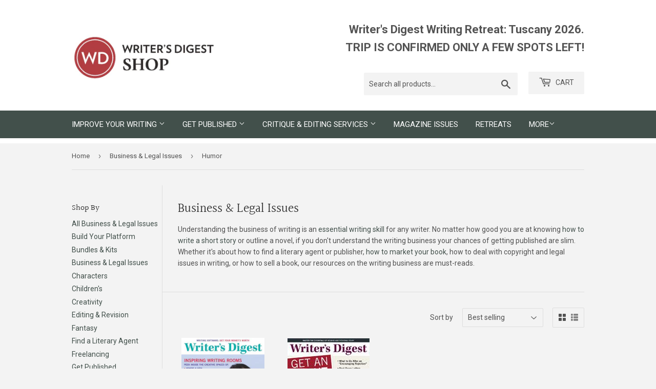

--- FILE ---
content_type: text/html; charset=utf-8
request_url: https://writersdigestshop.com/collections/business-legal-issues/humor
body_size: 23186
content:
<!doctype html>
<html class="no-touch no-js">
<head>
  <script>(function(H){H.className=H.className.replace(/\bno-js\b/,'js')})(document.documentElement)</script>
  <!-- Basic page needs ================================================== -->
  <meta charset="utf-8">
  <meta http-equiv="X-UA-Compatible" content="IE=edge,chrome=1">

  
  <link rel="shortcut icon" href="//writersdigestshop.com/cdn/shop/files/favicon_32x32.png?v=1614282029" type="image/png" />
  

  <!-- Title and description ================================================== -->
  <title>
  Business &amp; Legal Issues &ndash; Tagged &quot;Humor&quot; &ndash; Writer&#39;s Digest Shop
  </title>

  
    <meta name="description" content="Understanding the business of writing is an essential writing skill for any writer. No matter how good you are at knowing how to write a short story or outline a novel, if you don&#39;t understand the writing business your chances of getting published are slim. Whether it&#39;s about how to find a literary agent or publisher, ">
  

  <!-- Product meta ================================================== -->
  <!-- /snippets/social-meta-tags.liquid -->




<meta property="og:site_name" content="Writer&#39;s Digest Shop">
<meta property="og:url" content="https://writersdigestshop.com/collections/business-legal-issues/humor">
<meta property="og:title" content="Business & Legal Issues">
<meta property="og:type" content="product.group">
<meta property="og:description" content="Understanding the business of writing is an essential writing skill for any writer. No matter how good you are at knowing how to write a short story or outline a novel, if you don&#39;t understand the writing business your chances of getting published are slim. Whether it&#39;s about how to find a literary agent or publisher, ">





  <meta name="twitter:site" content="@WritersDigest">

<meta name="twitter:card" content="summary_large_image">
<meta name="twitter:title" content="Business & Legal Issues">
<meta name="twitter:description" content="Understanding the business of writing is an essential writing skill for any writer. No matter how good you are at knowing how to write a short story or outline a novel, if you don&#39;t understand the writing business your chances of getting published are slim. Whether it&#39;s about how to find a literary agent or publisher, ">


  <!-- Helpers ================================================== -->
  <link rel="canonical" href="https://writersdigestshop.com/collections/business-legal-issues/humor">
  <meta name="viewport" content="width=device-width,initial-scale=1">

  <!-- CSS ================================================== -->
  <link href="//writersdigestshop.com/cdn/shop/t/2/assets/theme.scss.css?v=133556655284181797291768591529" rel="stylesheet" type="text/css" media="all" />

  <!-- Header hook for plugins ================================================== -->
  <script>window.performance && window.performance.mark && window.performance.mark('shopify.content_for_header.start');</script><meta id="shopify-digital-wallet" name="shopify-digital-wallet" content="/10740465730/digital_wallets/dialog">
<link rel="alternate" type="application/atom+xml" title="Feed" href="/collections/business-legal-issues/humor.atom" />
<link rel="alternate" type="application/json+oembed" href="https://writersdigestshop.com/collections/business-legal-issues/humor.oembed">
<script async="async" src="/checkouts/internal/preloads.js?locale=en-US"></script>
<script id="shopify-features" type="application/json">{"accessToken":"7a339a26e72ef1ed1ce836a3db3b4359","betas":["rich-media-storefront-analytics"],"domain":"writersdigestshop.com","predictiveSearch":true,"shopId":10740465730,"locale":"en"}</script>
<script>var Shopify = Shopify || {};
Shopify.shop = "writers-digest-shop.myshopify.com";
Shopify.locale = "en";
Shopify.currency = {"active":"USD","rate":"1.0"};
Shopify.country = "US";
Shopify.theme = {"name":"Supply","id":39393198146,"schema_name":"Supply","schema_version":"8.3.0","theme_store_id":679,"role":"main"};
Shopify.theme.handle = "null";
Shopify.theme.style = {"id":null,"handle":null};
Shopify.cdnHost = "writersdigestshop.com/cdn";
Shopify.routes = Shopify.routes || {};
Shopify.routes.root = "/";</script>
<script type="module">!function(o){(o.Shopify=o.Shopify||{}).modules=!0}(window);</script>
<script>!function(o){function n(){var o=[];function n(){o.push(Array.prototype.slice.apply(arguments))}return n.q=o,n}var t=o.Shopify=o.Shopify||{};t.loadFeatures=n(),t.autoloadFeatures=n()}(window);</script>
<script id="shop-js-analytics" type="application/json">{"pageType":"collection"}</script>
<script defer="defer" async type="module" src="//writersdigestshop.com/cdn/shopifycloud/shop-js/modules/v2/client.init-shop-cart-sync_BdyHc3Nr.en.esm.js"></script>
<script defer="defer" async type="module" src="//writersdigestshop.com/cdn/shopifycloud/shop-js/modules/v2/chunk.common_Daul8nwZ.esm.js"></script>
<script type="module">
  await import("//writersdigestshop.com/cdn/shopifycloud/shop-js/modules/v2/client.init-shop-cart-sync_BdyHc3Nr.en.esm.js");
await import("//writersdigestshop.com/cdn/shopifycloud/shop-js/modules/v2/chunk.common_Daul8nwZ.esm.js");

  window.Shopify.SignInWithShop?.initShopCartSync?.({"fedCMEnabled":true,"windoidEnabled":true});

</script>
<script>(function() {
  var isLoaded = false;
  function asyncLoad() {
    if (isLoaded) return;
    isLoaded = true;
    var urls = ["https:\/\/bingshoppingtool-t2app-prod.trafficmanager.net\/uet\/tracking_script?shop=writers-digest-shop.myshopify.com"];
    for (var i = 0; i < urls.length; i++) {
      var s = document.createElement('script');
      s.type = 'text/javascript';
      s.async = true;
      s.src = urls[i];
      var x = document.getElementsByTagName('script')[0];
      x.parentNode.insertBefore(s, x);
    }
  };
  if(window.attachEvent) {
    window.attachEvent('onload', asyncLoad);
  } else {
    window.addEventListener('load', asyncLoad, false);
  }
})();</script>
<script id="__st">var __st={"a":10740465730,"offset":-18000,"reqid":"e1f3d040-1213-4d4a-9697-243a0da7f199-1768995963","pageurl":"writersdigestshop.com\/collections\/business-legal-issues\/humor","u":"1db009c0da69","p":"collection","rtyp":"collection","rid":150913876104};</script>
<script>window.ShopifyPaypalV4VisibilityTracking = true;</script>
<script id="captcha-bootstrap">!function(){'use strict';const t='contact',e='account',n='new_comment',o=[[t,t],['blogs',n],['comments',n],[t,'customer']],c=[[e,'customer_login'],[e,'guest_login'],[e,'recover_customer_password'],[e,'create_customer']],r=t=>t.map((([t,e])=>`form[action*='/${t}']:not([data-nocaptcha='true']) input[name='form_type'][value='${e}']`)).join(','),a=t=>()=>t?[...document.querySelectorAll(t)].map((t=>t.form)):[];function s(){const t=[...o],e=r(t);return a(e)}const i='password',u='form_key',d=['recaptcha-v3-token','g-recaptcha-response','h-captcha-response',i],f=()=>{try{return window.sessionStorage}catch{return}},m='__shopify_v',_=t=>t.elements[u];function p(t,e,n=!1){try{const o=window.sessionStorage,c=JSON.parse(o.getItem(e)),{data:r}=function(t){const{data:e,action:n}=t;return t[m]||n?{data:e,action:n}:{data:t,action:n}}(c);for(const[e,n]of Object.entries(r))t.elements[e]&&(t.elements[e].value=n);n&&o.removeItem(e)}catch(o){console.error('form repopulation failed',{error:o})}}const l='form_type',E='cptcha';function T(t){t.dataset[E]=!0}const w=window,h=w.document,L='Shopify',v='ce_forms',y='captcha';let A=!1;((t,e)=>{const n=(g='f06e6c50-85a8-45c8-87d0-21a2b65856fe',I='https://cdn.shopify.com/shopifycloud/storefront-forms-hcaptcha/ce_storefront_forms_captcha_hcaptcha.v1.5.2.iife.js',D={infoText:'Protected by hCaptcha',privacyText:'Privacy',termsText:'Terms'},(t,e,n)=>{const o=w[L][v],c=o.bindForm;if(c)return c(t,g,e,D).then(n);var r;o.q.push([[t,g,e,D],n]),r=I,A||(h.body.append(Object.assign(h.createElement('script'),{id:'captcha-provider',async:!0,src:r})),A=!0)});var g,I,D;w[L]=w[L]||{},w[L][v]=w[L][v]||{},w[L][v].q=[],w[L][y]=w[L][y]||{},w[L][y].protect=function(t,e){n(t,void 0,e),T(t)},Object.freeze(w[L][y]),function(t,e,n,w,h,L){const[v,y,A,g]=function(t,e,n){const i=e?o:[],u=t?c:[],d=[...i,...u],f=r(d),m=r(i),_=r(d.filter((([t,e])=>n.includes(e))));return[a(f),a(m),a(_),s()]}(w,h,L),I=t=>{const e=t.target;return e instanceof HTMLFormElement?e:e&&e.form},D=t=>v().includes(t);t.addEventListener('submit',(t=>{const e=I(t);if(!e)return;const n=D(e)&&!e.dataset.hcaptchaBound&&!e.dataset.recaptchaBound,o=_(e),c=g().includes(e)&&(!o||!o.value);(n||c)&&t.preventDefault(),c&&!n&&(function(t){try{if(!f())return;!function(t){const e=f();if(!e)return;const n=_(t);if(!n)return;const o=n.value;o&&e.removeItem(o)}(t);const e=Array.from(Array(32),(()=>Math.random().toString(36)[2])).join('');!function(t,e){_(t)||t.append(Object.assign(document.createElement('input'),{type:'hidden',name:u})),t.elements[u].value=e}(t,e),function(t,e){const n=f();if(!n)return;const o=[...t.querySelectorAll(`input[type='${i}']`)].map((({name:t})=>t)),c=[...d,...o],r={};for(const[a,s]of new FormData(t).entries())c.includes(a)||(r[a]=s);n.setItem(e,JSON.stringify({[m]:1,action:t.action,data:r}))}(t,e)}catch(e){console.error('failed to persist form',e)}}(e),e.submit())}));const S=(t,e)=>{t&&!t.dataset[E]&&(n(t,e.some((e=>e===t))),T(t))};for(const o of['focusin','change'])t.addEventListener(o,(t=>{const e=I(t);D(e)&&S(e,y())}));const B=e.get('form_key'),M=e.get(l),P=B&&M;t.addEventListener('DOMContentLoaded',(()=>{const t=y();if(P)for(const e of t)e.elements[l].value===M&&p(e,B);[...new Set([...A(),...v().filter((t=>'true'===t.dataset.shopifyCaptcha))])].forEach((e=>S(e,t)))}))}(h,new URLSearchParams(w.location.search),n,t,e,['guest_login'])})(!0,!0)}();</script>
<script integrity="sha256-4kQ18oKyAcykRKYeNunJcIwy7WH5gtpwJnB7kiuLZ1E=" data-source-attribution="shopify.loadfeatures" defer="defer" src="//writersdigestshop.com/cdn/shopifycloud/storefront/assets/storefront/load_feature-a0a9edcb.js" crossorigin="anonymous"></script>
<script data-source-attribution="shopify.dynamic_checkout.dynamic.init">var Shopify=Shopify||{};Shopify.PaymentButton=Shopify.PaymentButton||{isStorefrontPortableWallets:!0,init:function(){window.Shopify.PaymentButton.init=function(){};var t=document.createElement("script");t.src="https://writersdigestshop.com/cdn/shopifycloud/portable-wallets/latest/portable-wallets.en.js",t.type="module",document.head.appendChild(t)}};
</script>
<script data-source-attribution="shopify.dynamic_checkout.buyer_consent">
  function portableWalletsHideBuyerConsent(e){var t=document.getElementById("shopify-buyer-consent"),n=document.getElementById("shopify-subscription-policy-button");t&&n&&(t.classList.add("hidden"),t.setAttribute("aria-hidden","true"),n.removeEventListener("click",e))}function portableWalletsShowBuyerConsent(e){var t=document.getElementById("shopify-buyer-consent"),n=document.getElementById("shopify-subscription-policy-button");t&&n&&(t.classList.remove("hidden"),t.removeAttribute("aria-hidden"),n.addEventListener("click",e))}window.Shopify?.PaymentButton&&(window.Shopify.PaymentButton.hideBuyerConsent=portableWalletsHideBuyerConsent,window.Shopify.PaymentButton.showBuyerConsent=portableWalletsShowBuyerConsent);
</script>
<script data-source-attribution="shopify.dynamic_checkout.cart.bootstrap">document.addEventListener("DOMContentLoaded",(function(){function t(){return document.querySelector("shopify-accelerated-checkout-cart, shopify-accelerated-checkout")}if(t())Shopify.PaymentButton.init();else{new MutationObserver((function(e,n){t()&&(Shopify.PaymentButton.init(),n.disconnect())})).observe(document.body,{childList:!0,subtree:!0})}}));
</script>
<link id="shopify-accelerated-checkout-styles" rel="stylesheet" media="screen" href="https://writersdigestshop.com/cdn/shopifycloud/portable-wallets/latest/accelerated-checkout-backwards-compat.css" crossorigin="anonymous">
<style id="shopify-accelerated-checkout-cart">
        #shopify-buyer-consent {
  margin-top: 1em;
  display: inline-block;
  width: 100%;
}

#shopify-buyer-consent.hidden {
  display: none;
}

#shopify-subscription-policy-button {
  background: none;
  border: none;
  padding: 0;
  text-decoration: underline;
  font-size: inherit;
  cursor: pointer;
}

#shopify-subscription-policy-button::before {
  box-shadow: none;
}

      </style>

<script>window.performance && window.performance.mark && window.performance.mark('shopify.content_for_header.end');</script>

  
  

  <script src="//writersdigestshop.com/cdn/shop/t/2/assets/jquery-2.2.3.min.js?v=58211863146907186831563921037" type="text/javascript"></script>

  <script src="//writersdigestshop.com/cdn/shop/t/2/assets/lazysizes.min.js?v=8147953233334221341563921037" async="async"></script>
  <script src="//writersdigestshop.com/cdn/shop/t/2/assets/vendor.js?v=106177282645720727331563921038" defer="defer"></script>
  <script src="//writersdigestshop.com/cdn/shop/t/2/assets/theme.js?v=118022060116579961241672792613" defer="defer"></script>

  <!-- Google Tag Manager -->
  <script>(function(w,d,s,l,i){w[l]=w[l]||[];w[l].push({'gtm.start':
  new Date().getTime(),event:'gtm.js'});var f=d.getElementsByTagName(s)[0],
  j=d.createElement(s),dl=l!='dataLayer'?'&l='+l:'';j.async=true;j.src=
  'https://www.googletagmanager.com/gtm.js?id='+i+dl;f.parentNode.insertBefore(j,f);
  })(window,document,'script','dataLayer','GTM-PQH93J9');</script>
  <!-- End Google Tag Manager -->

  <meta name="google-site-verification" content="m-BVc-sO2SwLhoxbfXDZTrJOcPbWB-_u-pLEBqP64jA">

  <!-- Shopify GA4 Kit [ https://analyzify.app/shopify-google-analytics/ga4 ] -->
<script>
window.dataLayer = window.dataLayer || [];
window.appStart = function() {
  let productId = '';
  let productName = '';
  let productPrice = parseFloat('');
  let productVariant = '';
  let productBrand = '';
  let productCategory = '';
  let productCurrency = 'USD';

  window.productPageHandle = function() {
    dataLayer.push({
      'event': 'productDetail',
      'productId': productId,
      'productName': productName,
      'productPrice': productPrice,
      'productVariant': productVariant,
      'productCategory': productCategory,
      'brand': productBrand,
      'currency': productCurrency
    });
  };

  
}

appStart();
</script>
<script src="https://cdn.shopify.com/extensions/019bdffc-d6d8-7c8a-a9b0-1fcd1042438d/https-appointly-com-65/assets/appointly-embed.js" type="text/javascript" defer="defer"></script>
<meta property="og:image" content="https://cdn.shopify.com/s/files/1/0107/4046/5730/files/logo.gif?height=628&pad_color=fff&v=1614281966&width=1200" />
<meta property="og:image:secure_url" content="https://cdn.shopify.com/s/files/1/0107/4046/5730/files/logo.gif?height=628&pad_color=fff&v=1614281966&width=1200" />
<meta property="og:image:width" content="1200" />
<meta property="og:image:height" content="628" />
<link href="https://monorail-edge.shopifysvc.com" rel="dns-prefetch">
<script>(function(){if ("sendBeacon" in navigator && "performance" in window) {try {var session_token_from_headers = performance.getEntriesByType('navigation')[0].serverTiming.find(x => x.name == '_s').description;} catch {var session_token_from_headers = undefined;}var session_cookie_matches = document.cookie.match(/_shopify_s=([^;]*)/);var session_token_from_cookie = session_cookie_matches && session_cookie_matches.length === 2 ? session_cookie_matches[1] : "";var session_token = session_token_from_headers || session_token_from_cookie || "";function handle_abandonment_event(e) {var entries = performance.getEntries().filter(function(entry) {return /monorail-edge.shopifysvc.com/.test(entry.name);});if (!window.abandonment_tracked && entries.length === 0) {window.abandonment_tracked = true;var currentMs = Date.now();var navigation_start = performance.timing.navigationStart;var payload = {shop_id: 10740465730,url: window.location.href,navigation_start,duration: currentMs - navigation_start,session_token,page_type: "collection"};window.navigator.sendBeacon("https://monorail-edge.shopifysvc.com/v1/produce", JSON.stringify({schema_id: "online_store_buyer_site_abandonment/1.1",payload: payload,metadata: {event_created_at_ms: currentMs,event_sent_at_ms: currentMs}}));}}window.addEventListener('pagehide', handle_abandonment_event);}}());</script>
<script id="web-pixels-manager-setup">(function e(e,d,r,n,o){if(void 0===o&&(o={}),!Boolean(null===(a=null===(i=window.Shopify)||void 0===i?void 0:i.analytics)||void 0===a?void 0:a.replayQueue)){var i,a;window.Shopify=window.Shopify||{};var t=window.Shopify;t.analytics=t.analytics||{};var s=t.analytics;s.replayQueue=[],s.publish=function(e,d,r){return s.replayQueue.push([e,d,r]),!0};try{self.performance.mark("wpm:start")}catch(e){}var l=function(){var e={modern:/Edge?\/(1{2}[4-9]|1[2-9]\d|[2-9]\d{2}|\d{4,})\.\d+(\.\d+|)|Firefox\/(1{2}[4-9]|1[2-9]\d|[2-9]\d{2}|\d{4,})\.\d+(\.\d+|)|Chrom(ium|e)\/(9{2}|\d{3,})\.\d+(\.\d+|)|(Maci|X1{2}).+ Version\/(15\.\d+|(1[6-9]|[2-9]\d|\d{3,})\.\d+)([,.]\d+|)( \(\w+\)|)( Mobile\/\w+|) Safari\/|Chrome.+OPR\/(9{2}|\d{3,})\.\d+\.\d+|(CPU[ +]OS|iPhone[ +]OS|CPU[ +]iPhone|CPU IPhone OS|CPU iPad OS)[ +]+(15[._]\d+|(1[6-9]|[2-9]\d|\d{3,})[._]\d+)([._]\d+|)|Android:?[ /-](13[3-9]|1[4-9]\d|[2-9]\d{2}|\d{4,})(\.\d+|)(\.\d+|)|Android.+Firefox\/(13[5-9]|1[4-9]\d|[2-9]\d{2}|\d{4,})\.\d+(\.\d+|)|Android.+Chrom(ium|e)\/(13[3-9]|1[4-9]\d|[2-9]\d{2}|\d{4,})\.\d+(\.\d+|)|SamsungBrowser\/([2-9]\d|\d{3,})\.\d+/,legacy:/Edge?\/(1[6-9]|[2-9]\d|\d{3,})\.\d+(\.\d+|)|Firefox\/(5[4-9]|[6-9]\d|\d{3,})\.\d+(\.\d+|)|Chrom(ium|e)\/(5[1-9]|[6-9]\d|\d{3,})\.\d+(\.\d+|)([\d.]+$|.*Safari\/(?![\d.]+ Edge\/[\d.]+$))|(Maci|X1{2}).+ Version\/(10\.\d+|(1[1-9]|[2-9]\d|\d{3,})\.\d+)([,.]\d+|)( \(\w+\)|)( Mobile\/\w+|) Safari\/|Chrome.+OPR\/(3[89]|[4-9]\d|\d{3,})\.\d+\.\d+|(CPU[ +]OS|iPhone[ +]OS|CPU[ +]iPhone|CPU IPhone OS|CPU iPad OS)[ +]+(10[._]\d+|(1[1-9]|[2-9]\d|\d{3,})[._]\d+)([._]\d+|)|Android:?[ /-](13[3-9]|1[4-9]\d|[2-9]\d{2}|\d{4,})(\.\d+|)(\.\d+|)|Mobile Safari.+OPR\/([89]\d|\d{3,})\.\d+\.\d+|Android.+Firefox\/(13[5-9]|1[4-9]\d|[2-9]\d{2}|\d{4,})\.\d+(\.\d+|)|Android.+Chrom(ium|e)\/(13[3-9]|1[4-9]\d|[2-9]\d{2}|\d{4,})\.\d+(\.\d+|)|Android.+(UC? ?Browser|UCWEB|U3)[ /]?(15\.([5-9]|\d{2,})|(1[6-9]|[2-9]\d|\d{3,})\.\d+)\.\d+|SamsungBrowser\/(5\.\d+|([6-9]|\d{2,})\.\d+)|Android.+MQ{2}Browser\/(14(\.(9|\d{2,})|)|(1[5-9]|[2-9]\d|\d{3,})(\.\d+|))(\.\d+|)|K[Aa][Ii]OS\/(3\.\d+|([4-9]|\d{2,})\.\d+)(\.\d+|)/},d=e.modern,r=e.legacy,n=navigator.userAgent;return n.match(d)?"modern":n.match(r)?"legacy":"unknown"}(),u="modern"===l?"modern":"legacy",c=(null!=n?n:{modern:"",legacy:""})[u],f=function(e){return[e.baseUrl,"/wpm","/b",e.hashVersion,"modern"===e.buildTarget?"m":"l",".js"].join("")}({baseUrl:d,hashVersion:r,buildTarget:u}),m=function(e){var d=e.version,r=e.bundleTarget,n=e.surface,o=e.pageUrl,i=e.monorailEndpoint;return{emit:function(e){var a=e.status,t=e.errorMsg,s=(new Date).getTime(),l=JSON.stringify({metadata:{event_sent_at_ms:s},events:[{schema_id:"web_pixels_manager_load/3.1",payload:{version:d,bundle_target:r,page_url:o,status:a,surface:n,error_msg:t},metadata:{event_created_at_ms:s}}]});if(!i)return console&&console.warn&&console.warn("[Web Pixels Manager] No Monorail endpoint provided, skipping logging."),!1;try{return self.navigator.sendBeacon.bind(self.navigator)(i,l)}catch(e){}var u=new XMLHttpRequest;try{return u.open("POST",i,!0),u.setRequestHeader("Content-Type","text/plain"),u.send(l),!0}catch(e){return console&&console.warn&&console.warn("[Web Pixels Manager] Got an unhandled error while logging to Monorail."),!1}}}}({version:r,bundleTarget:l,surface:e.surface,pageUrl:self.location.href,monorailEndpoint:e.monorailEndpoint});try{o.browserTarget=l,function(e){var d=e.src,r=e.async,n=void 0===r||r,o=e.onload,i=e.onerror,a=e.sri,t=e.scriptDataAttributes,s=void 0===t?{}:t,l=document.createElement("script"),u=document.querySelector("head"),c=document.querySelector("body");if(l.async=n,l.src=d,a&&(l.integrity=a,l.crossOrigin="anonymous"),s)for(var f in s)if(Object.prototype.hasOwnProperty.call(s,f))try{l.dataset[f]=s[f]}catch(e){}if(o&&l.addEventListener("load",o),i&&l.addEventListener("error",i),u)u.appendChild(l);else{if(!c)throw new Error("Did not find a head or body element to append the script");c.appendChild(l)}}({src:f,async:!0,onload:function(){if(!function(){var e,d;return Boolean(null===(d=null===(e=window.Shopify)||void 0===e?void 0:e.analytics)||void 0===d?void 0:d.initialized)}()){var d=window.webPixelsManager.init(e)||void 0;if(d){var r=window.Shopify.analytics;r.replayQueue.forEach((function(e){var r=e[0],n=e[1],o=e[2];d.publishCustomEvent(r,n,o)})),r.replayQueue=[],r.publish=d.publishCustomEvent,r.visitor=d.visitor,r.initialized=!0}}},onerror:function(){return m.emit({status:"failed",errorMsg:"".concat(f," has failed to load")})},sri:function(e){var d=/^sha384-[A-Za-z0-9+/=]+$/;return"string"==typeof e&&d.test(e)}(c)?c:"",scriptDataAttributes:o}),m.emit({status:"loading"})}catch(e){m.emit({status:"failed",errorMsg:(null==e?void 0:e.message)||"Unknown error"})}}})({shopId: 10740465730,storefrontBaseUrl: "https://writersdigestshop.com",extensionsBaseUrl: "https://extensions.shopifycdn.com/cdn/shopifycloud/web-pixels-manager",monorailEndpoint: "https://monorail-edge.shopifysvc.com/unstable/produce_batch",surface: "storefront-renderer",enabledBetaFlags: ["2dca8a86"],webPixelsConfigList: [{"id":"1412071665","configuration":"{\"ti\":\"11042228\",\"endpoint\":\"https:\/\/bat.bing.com\/action\/0\"}","eventPayloadVersion":"v1","runtimeContext":"STRICT","scriptVersion":"5ee93563fe31b11d2d65e2f09a5229dc","type":"APP","apiClientId":2997493,"privacyPurposes":["ANALYTICS","MARKETING","SALE_OF_DATA"],"dataSharingAdjustments":{"protectedCustomerApprovalScopes":["read_customer_personal_data"]}},{"id":"167444721","configuration":"{\"pixel_id\":\"1397247997268188\",\"pixel_type\":\"facebook_pixel\",\"metaapp_system_user_token\":\"-\"}","eventPayloadVersion":"v1","runtimeContext":"OPEN","scriptVersion":"ca16bc87fe92b6042fbaa3acc2fbdaa6","type":"APP","apiClientId":2329312,"privacyPurposes":["ANALYTICS","MARKETING","SALE_OF_DATA"],"dataSharingAdjustments":{"protectedCustomerApprovalScopes":["read_customer_address","read_customer_email","read_customer_name","read_customer_personal_data","read_customer_phone"]}},{"id":"75956465","eventPayloadVersion":"v1","runtimeContext":"LAX","scriptVersion":"1","type":"CUSTOM","privacyPurposes":["ANALYTICS"],"name":"Google Analytics tag (migrated)"},{"id":"shopify-app-pixel","configuration":"{}","eventPayloadVersion":"v1","runtimeContext":"STRICT","scriptVersion":"0450","apiClientId":"shopify-pixel","type":"APP","privacyPurposes":["ANALYTICS","MARKETING"]},{"id":"shopify-custom-pixel","eventPayloadVersion":"v1","runtimeContext":"LAX","scriptVersion":"0450","apiClientId":"shopify-pixel","type":"CUSTOM","privacyPurposes":["ANALYTICS","MARKETING"]}],isMerchantRequest: false,initData: {"shop":{"name":"Writer's Digest Shop","paymentSettings":{"currencyCode":"USD"},"myshopifyDomain":"writers-digest-shop.myshopify.com","countryCode":"US","storefrontUrl":"https:\/\/writersdigestshop.com"},"customer":null,"cart":null,"checkout":null,"productVariants":[],"purchasingCompany":null},},"https://writersdigestshop.com/cdn","fcfee988w5aeb613cpc8e4bc33m6693e112",{"modern":"","legacy":""},{"shopId":"10740465730","storefrontBaseUrl":"https:\/\/writersdigestshop.com","extensionBaseUrl":"https:\/\/extensions.shopifycdn.com\/cdn\/shopifycloud\/web-pixels-manager","surface":"storefront-renderer","enabledBetaFlags":"[\"2dca8a86\"]","isMerchantRequest":"false","hashVersion":"fcfee988w5aeb613cpc8e4bc33m6693e112","publish":"custom","events":"[[\"page_viewed\",{}],[\"collection_viewed\",{\"collection\":{\"id\":\"150913876104\",\"title\":\"Business \u0026 Legal Issues\",\"productVariants\":[{\"price\":{\"amount\":6.0,\"currencyCode\":\"USD\"},\"product\":{\"title\":\"Writer's Digest August 2007 (PDF)\",\"vendor\":\"Writer's Digest Shop\",\"id\":\"2000637853762\",\"untranslatedTitle\":\"Writer's Digest August 2007 (PDF)\",\"url\":\"\/products\/digital-issue-writers-digest-august-2007\",\"type\":\"Magazines\"},\"id\":\"16379420573762\",\"image\":{\"src\":\"\/\/writersdigestshop.com\/cdn\/shop\/products\/Z4835.jpg?v=1565903324\"},\"sku\":\"Z4835\",\"title\":\"Default Title\",\"untranslatedTitle\":\"Default Title\"},{\"price\":{\"amount\":5.99,\"currencyCode\":\"USD\"},\"product\":{\"title\":\"Writer's Digest September 2009 (PDF)\",\"vendor\":\"Writer's Digest Shop\",\"id\":\"2000644571202\",\"untranslatedTitle\":\"Writer's Digest September 2009 (PDF)\",\"url\":\"\/products\/digital-issue-writers-digest-september-2009\",\"type\":\"Magazines\"},\"id\":\"16379447574594\",\"image\":{\"src\":\"\/\/writersdigestshop.com\/cdn\/shop\/products\/Z6267.jpg?v=1565903541\"},\"sku\":\"Z6267\",\"title\":\"Default Title\",\"untranslatedTitle\":\"Default Title\"}]}}]]"});</script><script>
  window.ShopifyAnalytics = window.ShopifyAnalytics || {};
  window.ShopifyAnalytics.meta = window.ShopifyAnalytics.meta || {};
  window.ShopifyAnalytics.meta.currency = 'USD';
  var meta = {"products":[{"id":2000637853762,"gid":"gid:\/\/shopify\/Product\/2000637853762","vendor":"Writer's Digest Shop","type":"Magazines","handle":"digital-issue-writers-digest-august-2007","variants":[{"id":16379420573762,"price":600,"name":"Writer's Digest August 2007 (PDF)","public_title":null,"sku":"Z4835"}],"remote":false},{"id":2000644571202,"gid":"gid:\/\/shopify\/Product\/2000644571202","vendor":"Writer's Digest Shop","type":"Magazines","handle":"digital-issue-writers-digest-september-2009","variants":[{"id":16379447574594,"price":599,"name":"Writer's Digest September 2009 (PDF)","public_title":null,"sku":"Z6267"}],"remote":false}],"page":{"pageType":"collection","resourceType":"collection","resourceId":150913876104,"requestId":"e1f3d040-1213-4d4a-9697-243a0da7f199-1768995963"}};
  for (var attr in meta) {
    window.ShopifyAnalytics.meta[attr] = meta[attr];
  }
</script>
<script class="analytics">
  (function () {
    var customDocumentWrite = function(content) {
      var jquery = null;

      if (window.jQuery) {
        jquery = window.jQuery;
      } else if (window.Checkout && window.Checkout.$) {
        jquery = window.Checkout.$;
      }

      if (jquery) {
        jquery('body').append(content);
      }
    };

    var hasLoggedConversion = function(token) {
      if (token) {
        return document.cookie.indexOf('loggedConversion=' + token) !== -1;
      }
      return false;
    }

    var setCookieIfConversion = function(token) {
      if (token) {
        var twoMonthsFromNow = new Date(Date.now());
        twoMonthsFromNow.setMonth(twoMonthsFromNow.getMonth() + 2);

        document.cookie = 'loggedConversion=' + token + '; expires=' + twoMonthsFromNow;
      }
    }

    var trekkie = window.ShopifyAnalytics.lib = window.trekkie = window.trekkie || [];
    if (trekkie.integrations) {
      return;
    }
    trekkie.methods = [
      'identify',
      'page',
      'ready',
      'track',
      'trackForm',
      'trackLink'
    ];
    trekkie.factory = function(method) {
      return function() {
        var args = Array.prototype.slice.call(arguments);
        args.unshift(method);
        trekkie.push(args);
        return trekkie;
      };
    };
    for (var i = 0; i < trekkie.methods.length; i++) {
      var key = trekkie.methods[i];
      trekkie[key] = trekkie.factory(key);
    }
    trekkie.load = function(config) {
      trekkie.config = config || {};
      trekkie.config.initialDocumentCookie = document.cookie;
      var first = document.getElementsByTagName('script')[0];
      var script = document.createElement('script');
      script.type = 'text/javascript';
      script.onerror = function(e) {
        var scriptFallback = document.createElement('script');
        scriptFallback.type = 'text/javascript';
        scriptFallback.onerror = function(error) {
                var Monorail = {
      produce: function produce(monorailDomain, schemaId, payload) {
        var currentMs = new Date().getTime();
        var event = {
          schema_id: schemaId,
          payload: payload,
          metadata: {
            event_created_at_ms: currentMs,
            event_sent_at_ms: currentMs
          }
        };
        return Monorail.sendRequest("https://" + monorailDomain + "/v1/produce", JSON.stringify(event));
      },
      sendRequest: function sendRequest(endpointUrl, payload) {
        // Try the sendBeacon API
        if (window && window.navigator && typeof window.navigator.sendBeacon === 'function' && typeof window.Blob === 'function' && !Monorail.isIos12()) {
          var blobData = new window.Blob([payload], {
            type: 'text/plain'
          });

          if (window.navigator.sendBeacon(endpointUrl, blobData)) {
            return true;
          } // sendBeacon was not successful

        } // XHR beacon

        var xhr = new XMLHttpRequest();

        try {
          xhr.open('POST', endpointUrl);
          xhr.setRequestHeader('Content-Type', 'text/plain');
          xhr.send(payload);
        } catch (e) {
          console.log(e);
        }

        return false;
      },
      isIos12: function isIos12() {
        return window.navigator.userAgent.lastIndexOf('iPhone; CPU iPhone OS 12_') !== -1 || window.navigator.userAgent.lastIndexOf('iPad; CPU OS 12_') !== -1;
      }
    };
    Monorail.produce('monorail-edge.shopifysvc.com',
      'trekkie_storefront_load_errors/1.1',
      {shop_id: 10740465730,
      theme_id: 39393198146,
      app_name: "storefront",
      context_url: window.location.href,
      source_url: "//writersdigestshop.com/cdn/s/trekkie.storefront.cd680fe47e6c39ca5d5df5f0a32d569bc48c0f27.min.js"});

        };
        scriptFallback.async = true;
        scriptFallback.src = '//writersdigestshop.com/cdn/s/trekkie.storefront.cd680fe47e6c39ca5d5df5f0a32d569bc48c0f27.min.js';
        first.parentNode.insertBefore(scriptFallback, first);
      };
      script.async = true;
      script.src = '//writersdigestshop.com/cdn/s/trekkie.storefront.cd680fe47e6c39ca5d5df5f0a32d569bc48c0f27.min.js';
      first.parentNode.insertBefore(script, first);
    };
    trekkie.load(
      {"Trekkie":{"appName":"storefront","development":false,"defaultAttributes":{"shopId":10740465730,"isMerchantRequest":null,"themeId":39393198146,"themeCityHash":"7020419125954618305","contentLanguage":"en","currency":"USD","eventMetadataId":"f5058f13-5fbc-4cdd-b748-7b8d92870dbe"},"isServerSideCookieWritingEnabled":true,"monorailRegion":"shop_domain","enabledBetaFlags":["65f19447"]},"Session Attribution":{},"S2S":{"facebookCapiEnabled":true,"source":"trekkie-storefront-renderer","apiClientId":580111}}
    );

    var loaded = false;
    trekkie.ready(function() {
      if (loaded) return;
      loaded = true;

      window.ShopifyAnalytics.lib = window.trekkie;

      var originalDocumentWrite = document.write;
      document.write = customDocumentWrite;
      try { window.ShopifyAnalytics.merchantGoogleAnalytics.call(this); } catch(error) {};
      document.write = originalDocumentWrite;

      window.ShopifyAnalytics.lib.page(null,{"pageType":"collection","resourceType":"collection","resourceId":150913876104,"requestId":"e1f3d040-1213-4d4a-9697-243a0da7f199-1768995963","shopifyEmitted":true});

      var match = window.location.pathname.match(/checkouts\/(.+)\/(thank_you|post_purchase)/)
      var token = match? match[1]: undefined;
      if (!hasLoggedConversion(token)) {
        setCookieIfConversion(token);
        window.ShopifyAnalytics.lib.track("Viewed Product Category",{"currency":"USD","category":"Collection: business-legal-issues","collectionName":"business-legal-issues","collectionId":150913876104,"nonInteraction":true},undefined,undefined,{"shopifyEmitted":true});
      }
    });


        var eventsListenerScript = document.createElement('script');
        eventsListenerScript.async = true;
        eventsListenerScript.src = "//writersdigestshop.com/cdn/shopifycloud/storefront/assets/shop_events_listener-3da45d37.js";
        document.getElementsByTagName('head')[0].appendChild(eventsListenerScript);

})();</script>
  <script>
  if (!window.ga || (window.ga && typeof window.ga !== 'function')) {
    window.ga = function ga() {
      (window.ga.q = window.ga.q || []).push(arguments);
      if (window.Shopify && window.Shopify.analytics && typeof window.Shopify.analytics.publish === 'function') {
        window.Shopify.analytics.publish("ga_stub_called", {}, {sendTo: "google_osp_migration"});
      }
      console.error("Shopify's Google Analytics stub called with:", Array.from(arguments), "\nSee https://help.shopify.com/manual/promoting-marketing/pixels/pixel-migration#google for more information.");
    };
    if (window.Shopify && window.Shopify.analytics && typeof window.Shopify.analytics.publish === 'function') {
      window.Shopify.analytics.publish("ga_stub_initialized", {}, {sendTo: "google_osp_migration"});
    }
  }
</script>
<script
  defer
  src="https://writersdigestshop.com/cdn/shopifycloud/perf-kit/shopify-perf-kit-3.0.4.min.js"
  data-application="storefront-renderer"
  data-shop-id="10740465730"
  data-render-region="gcp-us-central1"
  data-page-type="collection"
  data-theme-instance-id="39393198146"
  data-theme-name="Supply"
  data-theme-version="8.3.0"
  data-monorail-region="shop_domain"
  data-resource-timing-sampling-rate="10"
  data-shs="true"
  data-shs-beacon="true"
  data-shs-export-with-fetch="true"
  data-shs-logs-sample-rate="1"
  data-shs-beacon-endpoint="https://writersdigestshop.com/api/collect"
></script>
</head>

<body id="business-amp-legal-issues" class="template-collection" >
  <!-- Google Tag Manager (noscript) -->
  <noscript><iframe src="https://www.googletagmanager.com/ns.html?id=GTM-PQH93J9"
  height="0" width="0" style="display:none;visibility:hidden"></iframe></noscript>
  <!-- End Google Tag Manager (noscript) -->

  <div id="shopify-section-header" class="shopify-section header-section"><header class="site-header" role="banner" data-section-id="header" data-section-type="header-section">
  <div class="wrapper">

    <div class="grid--full">
      <div class="grid-item large--one-half">
        
          <div class="h1 header-logo" itemscope itemtype="http://schema.org/Organization">
        
          
          

          <a href="/" itemprop="url">
            <div class="lazyload__image-wrapper no-js header-logo__image" style="max-width:305px;">
              <div style="padding-top:29.411764705882355%;">
                <img class="lazyload js"
                  data-src="//writersdigestshop.com/cdn/shop/files/logo_{width}x.gif?v=1614281966"
                  data-widths="[180, 360, 540, 720, 900, 1080, 1296, 1512, 1728, 2048]"
                  data-aspectratio="3.4"
                  data-sizes="auto"
                  alt="Writer&amp;#39;s Digest Shop"
                  style="width:305px;">
              </div>
            </div>
            <noscript>
              
              <img src="//writersdigestshop.com/cdn/shop/files/logo_305x.gif?v=1614281966"
                srcset="//writersdigestshop.com/cdn/shop/files/logo_305x.gif?v=1614281966 1x, //writersdigestshop.com/cdn/shop/files/logo_305x@2x.gif?v=1614281966 2x"
                alt="Writer&amp;#39;s Digest Shop"
                itemprop="logo"
                style="max-width:305px;">
            </noscript>
          </a>
          
        
          </div>
        
      </div>

      <div class="grid-item large--one-half text-center large--text-right">
        
          <div class="site-header--text-links">
            
              
                <a href="https://writersdigestshop.com/pages/tour/writingretreat-2026apr-italy">
              

                <p>Writer&#39;s Digest Writing Retreat: Tuscany 2026. TRIP IS CONFIRMED ONLY A FEW SPOTS LEFT!</p>

              
                </a>
              
            

            
          </div>

          <br class="medium-down--hide">
        

        <form action="/search" method="get" class="search-bar" role="search">
  <input type="hidden" name="type" value="product">

  <input type="search" name="q" value="" placeholder="Search all products..." aria-label="Search all products...">
  <button type="submit" class="search-bar--submit icon-fallback-text">
    <span class="icon icon-search" aria-hidden="true"></span>
    <span class="fallback-text">Search</span>
  </button>
</form>


        <a href="/cart" class="header-cart-btn cart-toggle">
          <span class="icon icon-cart"></span>
          Cart <span class="cart-count cart-badge--desktop hidden-count">0</span>
        </a>
      </div>
    </div>

  </div>
</header>

<div id="mobileNavBar">
  <div class="display-table-cell">
    <button class="menu-toggle mobileNavBar-link" aria-controls="navBar" aria-expanded="false"><span class="icon icon-hamburger" aria-hidden="true"></span>Menu</button>
  </div>
  <div class="display-table-cell">
    <a href="/cart" class="cart-toggle mobileNavBar-link">
      <span class="icon icon-cart"></span>
      Cart <span class="cart-count hidden-count">0</span>
    </a>
  </div>
</div>

<nav class="nav-bar" id="navBar" role="navigation">
  <div class="wrapper">
    <form action="/search" method="get" class="search-bar" role="search">
  <input type="hidden" name="type" value="product">

  <input type="search" name="q" value="" placeholder="Search all products..." aria-label="Search all products...">
  <button type="submit" class="search-bar--submit icon-fallback-text">
    <span class="icon icon-search" aria-hidden="true"></span>
    <span class="fallback-text">Search</span>
  </button>
</form>

    <ul class="mobile-nav" id="MobileNav">
  
  <li class="large--hide">
    <a href="/">Home</a>
  </li>
  
  
    
      
      <li
        class="mobile-nav--has-dropdown "
        aria-haspopup="true">
        <a
          href="/collections/improve-your-writing"
          class="mobile-nav--link"
          data-meganav-type="parent"
          >
            Improve Your Writing
        </a>
        <button class="icon icon-arrow-down mobile-nav--button"
          aria-expanded="false"
          aria-label="Improve Your Writing Menu">
        </button>
        <ul
          id="MenuParent-1"
          class="mobile-nav--dropdown mobile-nav--has-grandchildren"
          data-meganav-dropdown>
          
            
            
              <li
                class="mobile-nav--has-dropdown mobile-nav--has-dropdown-grandchild "
                aria-haspopup="true">
                <a
                  href="/collections/by-element"
                  class="mobile-nav--link"
                  data-meganav-type="parent"
                  >
                    By Element
                </a>
                <button class="icon icon-arrow-down mobile-nav--button"
                  aria-expanded="false"
                  aria-label="By Element Menu">
                </button>
                <ul
                  id="MenuChildren-1-1"
                  class="mobile-nav--dropdown-grandchild"
                  data-meganav-dropdown>
                  
                    <li>
                      <a
                        href="/collections/characters"
                        class="mobile-nav--link"
                        data-meganav-type="child"
                        >
                          Characters
                        </a>
                    </li>
                  
                    <li>
                      <a
                        href="/collections/creativity"
                        class="mobile-nav--link"
                        data-meganav-type="child"
                        >
                          Creativity
                        </a>
                    </li>
                  
                    <li>
                      <a
                        href="/collections/dialogue"
                        class="mobile-nav--link"
                        data-meganav-type="child"
                        >
                          Dialogue
                        </a>
                    </li>
                  
                    <li>
                      <a
                        href="/collections/editing-revision"
                        class="mobile-nav--link"
                        data-meganav-type="child"
                        >
                          Editing &amp; Revision
                        </a>
                    </li>
                  
                    <li>
                      <a
                        href="/collections/getting-started-in-writing"
                        class="mobile-nav--link"
                        data-meganav-type="child"
                        >
                          Getting Started in Writing
                        </a>
                    </li>
                  
                    <li>
                      <a
                        href="/collections/plot-structure"
                        class="mobile-nav--link"
                        data-meganav-type="child"
                        >
                          Plot &amp; Structure
                        </a>
                    </li>
                  
                    <li>
                      <a
                        href="/collections/point-of-view"
                        class="mobile-nav--link"
                        data-meganav-type="child"
                        >
                          Point of View
                        </a>
                    </li>
                  
                    <li>
                      <a
                        href="/collections/tension-conflict"
                        class="mobile-nav--link"
                        data-meganav-type="child"
                        >
                          Tension &amp; Conflict
                        </a>
                    </li>
                  
                    <li>
                      <a
                        href="/collections/worldbuilding"
                        class="mobile-nav--link"
                        data-meganav-type="child"
                        >
                          Worldbuilding
                        </a>
                    </li>
                  
                </ul>
              </li>
            
          
            
            
              <li
                class="mobile-nav--has-dropdown mobile-nav--has-dropdown-grandchild "
                aria-haspopup="true">
                <a
                  href="/collections/by-format"
                  class="mobile-nav--link"
                  data-meganav-type="parent"
                  >
                    By Format
                </a>
                <button class="icon icon-arrow-down mobile-nav--button"
                  aria-expanded="false"
                  aria-label="By Format Menu">
                </button>
                <ul
                  id="MenuChildren-1-2"
                  class="mobile-nav--dropdown-grandchild"
                  data-meganav-dropdown>
                  
                    <li>
                      <a
                        href="/collections/novel-writing"
                        class="mobile-nav--link"
                        data-meganav-type="child"
                        >
                          Novel Writing
                        </a>
                    </li>
                  
                    <li>
                      <a
                        href="/collections/picture-books-1"
                        class="mobile-nav--link"
                        data-meganav-type="child"
                        >
                          Picture Books
                        </a>
                    </li>
                  
                    <li>
                      <a
                        href="/collections/poetry"
                        class="mobile-nav--link"
                        data-meganav-type="child"
                        >
                          Poetry
                        </a>
                    </li>
                  
                    <li>
                      <a
                        href="/collections/screenwriting"
                        class="mobile-nav--link"
                        data-meganav-type="child"
                        >
                          Screenwriting
                        </a>
                    </li>
                  
                    <li>
                      <a
                        href="/collections/short-stories"
                        class="mobile-nav--link"
                        data-meganav-type="child"
                        >
                          Short Stories
                        </a>
                    </li>
                  
                </ul>
              </li>
            
          
            
            
              <li
                class="mobile-nav--has-dropdown mobile-nav--has-dropdown-grandchild "
                aria-haspopup="true">
                <a
                  href="/collections/by-genre"
                  class="mobile-nav--link"
                  data-meganav-type="parent"
                  >
                    By Genre
                </a>
                <button class="icon icon-arrow-down mobile-nav--button"
                  aria-expanded="false"
                  aria-label="By Genre Menu">
                </button>
                <ul
                  id="MenuChildren-1-3"
                  class="mobile-nav--dropdown-grandchild"
                  data-meganav-dropdown>
                  
                    <li>
                      <a
                        href="/collections/childrens"
                        class="mobile-nav--link"
                        data-meganav-type="child"
                        >
                          Children&#39;s
                        </a>
                    </li>
                  
                    <li>
                      <a
                        href="/collections/fantasy"
                        class="mobile-nav--link"
                        data-meganav-type="child"
                        >
                          Fantasy
                        </a>
                    </li>
                  
                    <li>
                      <a
                        href="/collections/historical"
                        class="mobile-nav--link"
                        data-meganav-type="child"
                        >
                          Historical
                        </a>
                    </li>
                  
                    <li>
                      <a
                        href="/collections/horror"
                        class="mobile-nav--link"
                        data-meganav-type="child"
                        >
                          Horror
                        </a>
                    </li>
                  
                    <li>
                      <a
                        href="/collections/humor"
                        class="mobile-nav--link"
                        data-meganav-type="child"
                        >
                          Humor
                        </a>
                    </li>
                  
                    <li>
                      <a
                        href="/collections/literary-fiction"
                        class="mobile-nav--link"
                        data-meganav-type="child"
                        >
                          Literary Fiction
                        </a>
                    </li>
                  
                    <li>
                      <a
                        href="/collections/memoir"
                        class="mobile-nav--link"
                        data-meganav-type="child"
                        >
                          Memoir
                        </a>
                    </li>
                  
                    <li>
                      <a
                        href="/collections/middle-grade"
                        class="mobile-nav--link"
                        data-meganav-type="child"
                        >
                          Middle Grade
                        </a>
                    </li>
                  
                    <li>
                      <a
                        href="/collections/mystery-thriller"
                        class="mobile-nav--link"
                        data-meganav-type="child"
                        >
                          Mystery/Thriller
                        </a>
                    </li>
                  
                    <li>
                      <a
                        href="/collections/nonfiction"
                        class="mobile-nav--link"
                        data-meganav-type="child"
                        >
                          Nonfiction
                        </a>
                    </li>
                  
                    <li>
                      <a
                        href="/collections/romance"
                        class="mobile-nav--link"
                        data-meganav-type="child"
                        >
                          Romance
                        </a>
                    </li>
                  
                    <li>
                      <a
                        href="/collections/science-fiction"
                        class="mobile-nav--link"
                        data-meganav-type="child"
                        >
                          Science Fiction
                        </a>
                    </li>
                  
                    <li>
                      <a
                        href="/collections/womens-fiction"
                        class="mobile-nav--link"
                        data-meganav-type="child"
                        >
                          Women&#39;s Fiction
                        </a>
                    </li>
                  
                    <li>
                      <a
                        href="/collections/young-adult"
                        class="mobile-nav--link"
                        data-meganav-type="child"
                        >
                          Young Adult
                        </a>
                    </li>
                  
                </ul>
              </li>
            
          
        </ul>
      </li>
    
  
    
      
      <li
        class="mobile-nav--has-dropdown "
        aria-haspopup="true">
        <a
          href="/collections/get-published"
          class="mobile-nav--link"
          data-meganav-type="parent"
          >
            Get Published
        </a>
        <button class="icon icon-arrow-down mobile-nav--button"
          aria-expanded="false"
          aria-label="Get Published Menu">
        </button>
        <ul
          id="MenuParent-2"
          class="mobile-nav--dropdown "
          data-meganav-dropdown>
          
            
              <li>
                <a
                  href="/collections/find-a-literary-agent"
                  class="mobile-nav--link"
                  data-meganav-type="child"
                  >
                    Find a Literary Agent
                </a>
              </li>
            
          
            
              <li>
                <a
                  href="/collections/query-letter-formatting"
                  class="mobile-nav--link"
                  data-meganav-type="child"
                  >
                    Query Letters &amp; Formatting
                </a>
              </li>
            
          
            
              <li>
                <a
                  href="/collections/build-your-platform"
                  class="mobile-nav--link"
                  data-meganav-type="child"
                  >
                    Build Your Platform
                </a>
              </li>
            
          
            
              <li>
                <a
                  href="/collections/self-publishing"
                  class="mobile-nav--link"
                  data-meganav-type="child"
                  >
                    Self-Publishing
                </a>
              </li>
            
          
            
              <li>
                <a
                  href="/collections/freelancing"
                  class="mobile-nav--link"
                  data-meganav-type="child"
                  >
                    Freelancing
                </a>
              </li>
            
          
            
              <li class="mobile-nav--active">
                <a
                  href="/collections/business-legal-issues"
                  class="mobile-nav--link"
                  data-meganav-type="child"
                  aria-current="page">
                    Business &amp; Legal Issues
                </a>
              </li>
            
          
        </ul>
      </li>
    
  
    
      
      <li
        class="mobile-nav--has-dropdown "
        aria-haspopup="true">
        <a
          href="/collections/2nd-draft"
          class="mobile-nav--link"
          data-meganav-type="parent"
          >
            Critique &amp; Editing Services
        </a>
        <button class="icon icon-arrow-down mobile-nav--button"
          aria-expanded="false"
          aria-label="Critique &amp; Editing Services Menu">
        </button>
        <ul
          id="MenuParent-3"
          class="mobile-nav--dropdown "
          data-meganav-dropdown>
          
            
              <li>
                <a
                  href="/collections/2nd-draft"
                  class="mobile-nav--link"
                  data-meganav-type="child"
                  >
                    2nd Draft
                </a>
              </li>
            
          
        </ul>
      </li>
    
  
    
      <li>
        <a
          href="/collections/magazine-issues"
          class="mobile-nav--link"
          data-meganav-type="child"
          >
            Magazine Issues
        </a>
      </li>
    
  
    
      <li>
        <a
          href="https://writersdigestshop.com/pages/writers-digest-retreats"
          class="mobile-nav--link"
          data-meganav-type="child"
          >
            Retreats
        </a>
      </li>
    
  
    
      <li>
        <a
          href="https://writersdigestuniversity.mykajabi.com/"
          class="mobile-nav--link"
          data-meganav-type="child"
          >
            Writer&#39;s Digest University 
        </a>
      </li>
    
  
    
      
      <li
        class="mobile-nav--has-dropdown "
        aria-haspopup="true">
        <a
          href="/collections/all"
          class="mobile-nav--link"
          data-meganav-type="parent"
          >
            More
        </a>
        <button class="icon icon-arrow-down mobile-nav--button"
          aria-expanded="false"
          aria-label="More Menu">
        </button>
        <ul
          id="MenuParent-7"
          class="mobile-nav--dropdown mobile-nav--has-grandchildren"
          data-meganav-dropdown>
          
            
              <li>
                <a
                  href="https://writersdigestshop.com/collections/ask-the-experts"
                  class="mobile-nav--link"
                  data-meganav-type="child"
                  >
                    Ask The Experts
                </a>
              </li>
            
          
            
              <li>
                <a
                  href="/collections/bundles"
                  class="mobile-nav--link"
                  data-meganav-type="child"
                  >
                    Bundles
                </a>
              </li>
            
          
            
            
              <li
                class="mobile-nav--has-dropdown mobile-nav--has-dropdown-grandchild "
                aria-haspopup="true">
                <a
                  href="/collections/all"
                  class="mobile-nav--link"
                  data-meganav-type="parent"
                  >
                    See All Products
                </a>
                <button class="icon icon-arrow-down mobile-nav--button"
                  aria-expanded="false"
                  aria-label="See All Products Menu">
                </button>
                <ul
                  id="MenuChildren-7-3"
                  class="mobile-nav--dropdown-grandchild"
                  data-meganav-dropdown>
                  
                    <li>
                      <a
                        href="/collections/ondemand-webinars"
                        class="mobile-nav--link"
                        data-meganav-type="child"
                        >
                          OnDemand Webinars
                        </a>
                    </li>
                  
                    <li>
                      <a
                        href="/collections/magazine-issues"
                        class="mobile-nav--link"
                        data-meganav-type="child"
                        >
                          Magazines
                        </a>
                    </li>
                  
                    <li>
                      <a
                        href="/collections/pdf-downloads"
                        class="mobile-nav--link"
                        data-meganav-type="child"
                        >
                          PDF Downloads
                        </a>
                    </li>
                  
                    <li>
                      <a
                        href="/collections/critique-editing"
                        class="mobile-nav--link"
                        data-meganav-type="child"
                        >
                          Critique &amp; Editing Services
                        </a>
                    </li>
                  
                    <li>
                      <a
                        href="/collections/audio-downloads"
                        class="mobile-nav--link"
                        data-meganav-type="child"
                        >
                          Audio Downloads
                        </a>
                    </li>
                  
                </ul>
              </li>
            
          
            
              <li>
                <a
                  href="/pages/free-advice"
                  class="mobile-nav--link"
                  data-meganav-type="child"
                  >
                    Free Advice
                </a>
              </li>
            
          
        </ul>
      </li>
    
  

  
</ul>

    <ul class="site-nav" id="AccessibleNav">
  
  <li class="large--hide">
    <a href="/">Home</a>
  </li>
  
  
    
      
      <li 
        class="site-nav--has-dropdown "
        aria-haspopup="true">
        <a
          href="/collections/improve-your-writing"
          class="site-nav--link"
          data-meganav-type="parent"
          aria-controls="MenuParent-1"
          aria-expanded="false"
          >
            Improve Your Writing
            <span class="icon icon-arrow-down" aria-hidden="true"></span>
        </a>
        <ul
          id="MenuParent-1"
          class="site-nav--dropdown site-nav--has-grandchildren"
          data-meganav-dropdown>
          
            
            
              <li
                class="site-nav--has-dropdown site-nav--has-dropdown-grandchild "
                aria-haspopup="true">
                <a
                  href="/collections/by-element"
                  class="site-nav--link"
                  aria-controls="MenuChildren-1-1"
                  data-meganav-type="parent"
                  
                  tabindex="-1">
                    By Element
                    <span class="icon icon-arrow-down" aria-hidden="true"></span>
                </a>
                <ul
                  id="MenuChildren-1-1"
                  class="site-nav--dropdown-grandchild"
                  data-meganav-dropdown>
                  
                    <li>
                      <a 
                        href="/collections/characters"
                        class="site-nav--link"
                        data-meganav-type="child"
                        
                        tabindex="-1">
                          Characters
                        </a>
                    </li>
                  
                    <li>
                      <a 
                        href="/collections/creativity"
                        class="site-nav--link"
                        data-meganav-type="child"
                        
                        tabindex="-1">
                          Creativity
                        </a>
                    </li>
                  
                    <li>
                      <a 
                        href="/collections/dialogue"
                        class="site-nav--link"
                        data-meganav-type="child"
                        
                        tabindex="-1">
                          Dialogue
                        </a>
                    </li>
                  
                    <li>
                      <a 
                        href="/collections/editing-revision"
                        class="site-nav--link"
                        data-meganav-type="child"
                        
                        tabindex="-1">
                          Editing &amp; Revision
                        </a>
                    </li>
                  
                    <li>
                      <a 
                        href="/collections/getting-started-in-writing"
                        class="site-nav--link"
                        data-meganav-type="child"
                        
                        tabindex="-1">
                          Getting Started in Writing
                        </a>
                    </li>
                  
                    <li>
                      <a 
                        href="/collections/plot-structure"
                        class="site-nav--link"
                        data-meganav-type="child"
                        
                        tabindex="-1">
                          Plot &amp; Structure
                        </a>
                    </li>
                  
                    <li>
                      <a 
                        href="/collections/point-of-view"
                        class="site-nav--link"
                        data-meganav-type="child"
                        
                        tabindex="-1">
                          Point of View
                        </a>
                    </li>
                  
                    <li>
                      <a 
                        href="/collections/tension-conflict"
                        class="site-nav--link"
                        data-meganav-type="child"
                        
                        tabindex="-1">
                          Tension &amp; Conflict
                        </a>
                    </li>
                  
                    <li>
                      <a 
                        href="/collections/worldbuilding"
                        class="site-nav--link"
                        data-meganav-type="child"
                        
                        tabindex="-1">
                          Worldbuilding
                        </a>
                    </li>
                  
                </ul>
              </li>
            
          
            
            
              <li
                class="site-nav--has-dropdown site-nav--has-dropdown-grandchild "
                aria-haspopup="true">
                <a
                  href="/collections/by-format"
                  class="site-nav--link"
                  aria-controls="MenuChildren-1-2"
                  data-meganav-type="parent"
                  
                  tabindex="-1">
                    By Format
                    <span class="icon icon-arrow-down" aria-hidden="true"></span>
                </a>
                <ul
                  id="MenuChildren-1-2"
                  class="site-nav--dropdown-grandchild"
                  data-meganav-dropdown>
                  
                    <li>
                      <a 
                        href="/collections/novel-writing"
                        class="site-nav--link"
                        data-meganav-type="child"
                        
                        tabindex="-1">
                          Novel Writing
                        </a>
                    </li>
                  
                    <li>
                      <a 
                        href="/collections/picture-books-1"
                        class="site-nav--link"
                        data-meganav-type="child"
                        
                        tabindex="-1">
                          Picture Books
                        </a>
                    </li>
                  
                    <li>
                      <a 
                        href="/collections/poetry"
                        class="site-nav--link"
                        data-meganav-type="child"
                        
                        tabindex="-1">
                          Poetry
                        </a>
                    </li>
                  
                    <li>
                      <a 
                        href="/collections/screenwriting"
                        class="site-nav--link"
                        data-meganav-type="child"
                        
                        tabindex="-1">
                          Screenwriting
                        </a>
                    </li>
                  
                    <li>
                      <a 
                        href="/collections/short-stories"
                        class="site-nav--link"
                        data-meganav-type="child"
                        
                        tabindex="-1">
                          Short Stories
                        </a>
                    </li>
                  
                </ul>
              </li>
            
          
            
            
              <li
                class="site-nav--has-dropdown site-nav--has-dropdown-grandchild "
                aria-haspopup="true">
                <a
                  href="/collections/by-genre"
                  class="site-nav--link"
                  aria-controls="MenuChildren-1-3"
                  data-meganav-type="parent"
                  
                  tabindex="-1">
                    By Genre
                    <span class="icon icon-arrow-down" aria-hidden="true"></span>
                </a>
                <ul
                  id="MenuChildren-1-3"
                  class="site-nav--dropdown-grandchild"
                  data-meganav-dropdown>
                  
                    <li>
                      <a 
                        href="/collections/childrens"
                        class="site-nav--link"
                        data-meganav-type="child"
                        
                        tabindex="-1">
                          Children&#39;s
                        </a>
                    </li>
                  
                    <li>
                      <a 
                        href="/collections/fantasy"
                        class="site-nav--link"
                        data-meganav-type="child"
                        
                        tabindex="-1">
                          Fantasy
                        </a>
                    </li>
                  
                    <li>
                      <a 
                        href="/collections/historical"
                        class="site-nav--link"
                        data-meganav-type="child"
                        
                        tabindex="-1">
                          Historical
                        </a>
                    </li>
                  
                    <li>
                      <a 
                        href="/collections/horror"
                        class="site-nav--link"
                        data-meganav-type="child"
                        
                        tabindex="-1">
                          Horror
                        </a>
                    </li>
                  
                    <li>
                      <a 
                        href="/collections/humor"
                        class="site-nav--link"
                        data-meganav-type="child"
                        
                        tabindex="-1">
                          Humor
                        </a>
                    </li>
                  
                    <li>
                      <a 
                        href="/collections/literary-fiction"
                        class="site-nav--link"
                        data-meganav-type="child"
                        
                        tabindex="-1">
                          Literary Fiction
                        </a>
                    </li>
                  
                    <li>
                      <a 
                        href="/collections/memoir"
                        class="site-nav--link"
                        data-meganav-type="child"
                        
                        tabindex="-1">
                          Memoir
                        </a>
                    </li>
                  
                    <li>
                      <a 
                        href="/collections/middle-grade"
                        class="site-nav--link"
                        data-meganav-type="child"
                        
                        tabindex="-1">
                          Middle Grade
                        </a>
                    </li>
                  
                    <li>
                      <a 
                        href="/collections/mystery-thriller"
                        class="site-nav--link"
                        data-meganav-type="child"
                        
                        tabindex="-1">
                          Mystery/Thriller
                        </a>
                    </li>
                  
                    <li>
                      <a 
                        href="/collections/nonfiction"
                        class="site-nav--link"
                        data-meganav-type="child"
                        
                        tabindex="-1">
                          Nonfiction
                        </a>
                    </li>
                  
                    <li>
                      <a 
                        href="/collections/romance"
                        class="site-nav--link"
                        data-meganav-type="child"
                        
                        tabindex="-1">
                          Romance
                        </a>
                    </li>
                  
                    <li>
                      <a 
                        href="/collections/science-fiction"
                        class="site-nav--link"
                        data-meganav-type="child"
                        
                        tabindex="-1">
                          Science Fiction
                        </a>
                    </li>
                  
                    <li>
                      <a 
                        href="/collections/womens-fiction"
                        class="site-nav--link"
                        data-meganav-type="child"
                        
                        tabindex="-1">
                          Women&#39;s Fiction
                        </a>
                    </li>
                  
                    <li>
                      <a 
                        href="/collections/young-adult"
                        class="site-nav--link"
                        data-meganav-type="child"
                        
                        tabindex="-1">
                          Young Adult
                        </a>
                    </li>
                  
                </ul>
              </li>
            
          
        </ul>
      </li>
    
  
    
      
      <li 
        class="site-nav--has-dropdown "
        aria-haspopup="true">
        <a
          href="/collections/get-published"
          class="site-nav--link"
          data-meganav-type="parent"
          aria-controls="MenuParent-2"
          aria-expanded="false"
          >
            Get Published
            <span class="icon icon-arrow-down" aria-hidden="true"></span>
        </a>
        <ul
          id="MenuParent-2"
          class="site-nav--dropdown "
          data-meganav-dropdown>
          
            
              <li>
                <a
                  href="/collections/find-a-literary-agent"
                  class="site-nav--link"
                  data-meganav-type="child"
                  
                  tabindex="-1">
                    Find a Literary Agent
                </a>
              </li>
            
          
            
              <li>
                <a
                  href="/collections/query-letter-formatting"
                  class="site-nav--link"
                  data-meganav-type="child"
                  
                  tabindex="-1">
                    Query Letters &amp; Formatting
                </a>
              </li>
            
          
            
              <li>
                <a
                  href="/collections/build-your-platform"
                  class="site-nav--link"
                  data-meganav-type="child"
                  
                  tabindex="-1">
                    Build Your Platform
                </a>
              </li>
            
          
            
              <li>
                <a
                  href="/collections/self-publishing"
                  class="site-nav--link"
                  data-meganav-type="child"
                  
                  tabindex="-1">
                    Self-Publishing
                </a>
              </li>
            
          
            
              <li>
                <a
                  href="/collections/freelancing"
                  class="site-nav--link"
                  data-meganav-type="child"
                  
                  tabindex="-1">
                    Freelancing
                </a>
              </li>
            
          
            
              <li class="site-nav--active">
                <a
                  href="/collections/business-legal-issues"
                  class="site-nav--link"
                  data-meganav-type="child"
                  aria-current="page"
                  tabindex="-1">
                    Business &amp; Legal Issues
                </a>
              </li>
            
          
        </ul>
      </li>
    
  
    
      
      <li 
        class="site-nav--has-dropdown "
        aria-haspopup="true">
        <a
          href="/collections/2nd-draft"
          class="site-nav--link"
          data-meganav-type="parent"
          aria-controls="MenuParent-3"
          aria-expanded="false"
          >
            Critique &amp; Editing Services
            <span class="icon icon-arrow-down" aria-hidden="true"></span>
        </a>
        <ul
          id="MenuParent-3"
          class="site-nav--dropdown "
          data-meganav-dropdown>
          
            
              <li>
                <a
                  href="/collections/2nd-draft"
                  class="site-nav--link"
                  data-meganav-type="child"
                  
                  tabindex="-1">
                    2nd Draft
                </a>
              </li>
            
          
        </ul>
      </li>
    
  
    
      <li>
        <a
          href="/collections/magazine-issues"
          class="site-nav--link"
          data-meganav-type="child"
          >
            Magazine Issues
        </a>
      </li>
    
  
    
      <li>
        <a
          href="https://writersdigestshop.com/pages/writers-digest-retreats"
          class="site-nav--link"
          data-meganav-type="child"
          >
            Retreats
        </a>
      </li>
    
  
    
      <li>
        <a
          href="https://writersdigestuniversity.mykajabi.com/"
          class="site-nav--link"
          data-meganav-type="child"
          >
            Writer&#39;s Digest University 
        </a>
      </li>
    
  
    
      
      <li 
        class="site-nav--has-dropdown "
        aria-haspopup="true">
        <a
          href="/collections/all"
          class="site-nav--link"
          data-meganav-type="parent"
          aria-controls="MenuParent-7"
          aria-expanded="false"
          >
            More
            <span class="icon icon-arrow-down" aria-hidden="true"></span>
        </a>
        <ul
          id="MenuParent-7"
          class="site-nav--dropdown site-nav--has-grandchildren"
          data-meganav-dropdown>
          
            
              <li>
                <a
                  href="https://writersdigestshop.com/collections/ask-the-experts"
                  class="site-nav--link"
                  data-meganav-type="child"
                  
                  tabindex="-1">
                    Ask The Experts
                </a>
              </li>
            
          
            
              <li>
                <a
                  href="/collections/bundles"
                  class="site-nav--link"
                  data-meganav-type="child"
                  
                  tabindex="-1">
                    Bundles
                </a>
              </li>
            
          
            
            
              <li
                class="site-nav--has-dropdown site-nav--has-dropdown-grandchild "
                aria-haspopup="true">
                <a
                  href="/collections/all"
                  class="site-nav--link"
                  aria-controls="MenuChildren-7-3"
                  data-meganav-type="parent"
                  
                  tabindex="-1">
                    See All Products
                    <span class="icon icon-arrow-down" aria-hidden="true"></span>
                </a>
                <ul
                  id="MenuChildren-7-3"
                  class="site-nav--dropdown-grandchild"
                  data-meganav-dropdown>
                  
                    <li>
                      <a 
                        href="/collections/ondemand-webinars"
                        class="site-nav--link"
                        data-meganav-type="child"
                        
                        tabindex="-1">
                          OnDemand Webinars
                        </a>
                    </li>
                  
                    <li>
                      <a 
                        href="/collections/magazine-issues"
                        class="site-nav--link"
                        data-meganav-type="child"
                        
                        tabindex="-1">
                          Magazines
                        </a>
                    </li>
                  
                    <li>
                      <a 
                        href="/collections/pdf-downloads"
                        class="site-nav--link"
                        data-meganav-type="child"
                        
                        tabindex="-1">
                          PDF Downloads
                        </a>
                    </li>
                  
                    <li>
                      <a 
                        href="/collections/critique-editing"
                        class="site-nav--link"
                        data-meganav-type="child"
                        
                        tabindex="-1">
                          Critique &amp; Editing Services
                        </a>
                    </li>
                  
                    <li>
                      <a 
                        href="/collections/audio-downloads"
                        class="site-nav--link"
                        data-meganav-type="child"
                        
                        tabindex="-1">
                          Audio Downloads
                        </a>
                    </li>
                  
                </ul>
              </li>
            
          
            
              <li>
                <a
                  href="/pages/free-advice"
                  class="site-nav--link"
                  data-meganav-type="child"
                  
                  tabindex="-1">
                    Free Advice
                </a>
              </li>
            
          
        </ul>
      </li>
    
  

  
</ul>
  </div>
</nav>




<style> #shopify-section-header {width: 100%; background-color: #ffffff; color: #000000; padding: 10px 0; text-align: center; font-size: 26px; top: 0; left: 0; z-index: 1000;} </style></div>

  <main class="wrapper main-content" role="main">

    

<div id="shopify-section-collection-template" class="shopify-section collection-template-section">








<nav class="breadcrumb" role="navigation" aria-label="breadcrumbs">
  <a href="/" title="Back to the frontpage">Home</a>

  

    <span class="divider" aria-hidden="true">&rsaquo;</span>

    

      
      <a href="/collections/business-legal-issues" title="">Business & Legal Issues</a>

      <span class="divider" aria-hidden="true">&rsaquo;</span>

      

        
        
        

        
        <span>
          Humor
        </span>
        

        

      

    

  
</nav>






<div id="CollectionSection" data-section-id="collection-template" data-section-type="collection-template">
  <div class="grid grid-border">

    
    <aside class="sidebar grid-item large--one-fifth collection-filters" id="collectionFilters">
      


  <h2 class="h3">Shop By</h2>
  

    
    <ul>
      
        <li class="active-filter">
          
          
            <a href="/collections/business-legal-issues">
              All
              
              Business & Legal Issues
              
            </a>

          
          
        </li>
      

      
      
        
        
        

        
          
            <li><a href="/collections/business-legal-issues/build-your-platform" title="Show products matching tag Build Your Platform">Build Your Platform</a></li>
          
        
      
        
        
        

        
          
            <li><a href="/collections/business-legal-issues/bundles-kits" title="Show products matching tag Bundles &amp; Kits">Bundles & Kits</a></li>
          
        
      
        
        
        

        
          
            <li><a href="/collections/business-legal-issues/business-legal-issues" title="Show products matching tag Business &amp; Legal Issues">Business & Legal Issues</a></li>
          
        
      
        
        
        

        
          
            <li><a href="/collections/business-legal-issues/characters" title="Show products matching tag Characters">Characters</a></li>
          
        
      
        
        
        

        
          
            <li><a href="/collections/business-legal-issues/childrens" title="Show products matching tag Children&#39;s">Children's</a></li>
          
        
      
        
        
        

        
          
            <li><a href="/collections/business-legal-issues/creativity" title="Show products matching tag Creativity">Creativity</a></li>
          
        
      
        
        
        

        
          
            <li><a href="/collections/business-legal-issues/editing-revision" title="Show products matching tag Editing &amp; Revision">Editing & Revision</a></li>
          
        
      
        
        
        

        
          
            <li><a href="/collections/business-legal-issues/fantasy" title="Show products matching tag Fantasy">Fantasy</a></li>
          
        
      
        
        
        

        
          
            <li><a href="/collections/business-legal-issues/find-a-literary-agent" title="Show products matching tag Find a Literary Agent">Find a Literary Agent</a></li>
          
        
      
        
        
        

        
          
            <li><a href="/collections/business-legal-issues/freelancing" title="Show products matching tag Freelancing">Freelancing</a></li>
          
        
      
        
        
        

        
          
            <li><a href="/collections/business-legal-issues/get-published" title="Show products matching tag Get Published">Get Published</a></li>
          
        
      
        
        
        

        
          
            <li><a href="/collections/business-legal-issues/get-started-in-writing" title="Show products matching tag Get Started in Writing">Get Started in Writing</a></li>
          
        
      
        
        
        

        
          
            <li><a href="/collections/business-legal-issues/getting-started-in-writing" title="Show products matching tag Getting Started in Writing">Getting Started in Writing</a></li>
          
        
      
        
        
        

        
          
            <li><a href="/collections/business-legal-issues/historical" title="Show products matching tag Historical">Historical</a></li>
          
        
      
        
        
        

        
          
            <li><a href="/collections/business-legal-issues/historical-fiction" title="Show products matching tag Historical Fiction">Historical Fiction</a></li>
          
        
      
        
        
        

        
          
            <li><a href="/collections/business-legal-issues/horror" title="Show products matching tag Horror">Horror</a></li>
          
        
      
        
        
        

        
          
            <li class="active-filter">Humor</li>
          
        
      
        
        
        

        
          
            <li><a href="/collections/business-legal-issues/improve-writing" title="Show products matching tag Improve Writing">Improve Writing</a></li>
          
        
      
        
        
        

        
          
            <li><a href="/collections/business-legal-issues/improve-your-writing" title="Show products matching tag Improve Your Writing">Improve Your Writing</a></li>
          
        
      
        
        
        

        
          
            <li><a href="/collections/business-legal-issues/literary-fiction" title="Show products matching tag Literary Fiction">Literary Fiction</a></li>
          
        
      
        
        
        

        
          
            <li><a href="/collections/business-legal-issues/memoir" title="Show products matching tag Memoir">Memoir</a></li>
          
        
      
        
        
        

        
          
            <li><a href="/collections/business-legal-issues/middle-grade" title="Show products matching tag Middle Grade">Middle Grade</a></li>
          
        
      
        
        
        

        
          
            <li><a href="/collections/business-legal-issues/mystery-thriller" title="Show products matching tag Mystery/Thriller">Mystery/Thriller</a></li>
          
        
      
        
        
        

        
          
            <li><a href="/collections/business-legal-issues/new" title="Show products matching tag New!">New!</a></li>
          
        
      
        
        
        

        
          
            <li><a href="/collections/business-legal-issues/nonfiction" title="Show products matching tag Nonfiction">Nonfiction</a></li>
          
        
      
        
        
        

        
          
            <li><a href="/collections/business-legal-issues/novel-writing" title="Show products matching tag Novel Writing">Novel Writing</a></li>
          
        
      
        
        
        

        
          
            <li><a href="/collections/business-legal-issues/picture-books" title="Show products matching tag Picture Books">Picture Books</a></li>
          
        
      
        
        
        

        
          
            <li><a href="/collections/business-legal-issues/plot-structure" title="Show products matching tag Plot &amp; Structure">Plot & Structure</a></li>
          
        
      
        
        
        

        
          
            <li><a href="/collections/business-legal-issues/poetry" title="Show products matching tag Poetry">Poetry</a></li>
          
        
      
        
        
        

        
          
            <li><a href="/collections/business-legal-issues/point-of-view" title="Show products matching tag Point of View">Point of View</a></li>
          
        
      
        
        
        

        
          
            <li><a href="/collections/business-legal-issues/query-letters-formatting" title="Show products matching tag Query Letters &amp; Formatting">Query Letters & Formatting</a></li>
          
        
      
        
        
        

        
          
            <li><a href="/collections/business-legal-issues/romance" title="Show products matching tag Romance">Romance</a></li>
          
        
      
        
        
        

        
          
            <li><a href="/collections/business-legal-issues/science-fiction" title="Show products matching tag Science Fiction">Science Fiction</a></li>
          
        
      
        
        
        

        
          
            <li><a href="/collections/business-legal-issues/screenwriting" title="Show products matching tag Screenwriting">Screenwriting</a></li>
          
        
      
        
        
        

        
          
            <li><a href="/collections/business-legal-issues/self-publishing" title="Show products matching tag Self-Publishing">Self-Publishing</a></li>
          
        
      
        
        
        

        
          
            <li><a href="/collections/business-legal-issues/short-stories" title="Show products matching tag Short Stories">Short Stories</a></li>
          
        
      
        
        
        

        
          
            <li><a href="/collections/business-legal-issues/tension-conflict" title="Show products matching tag Tension &amp; Conflict">Tension & Conflict</a></li>
          
        
      
        
        
        

        
          
            <li><a href="/collections/business-legal-issues/voice" title="Show products matching tag Voice">Voice</a></li>
          
        
      
        
        
        

        
          
            <li><a href="/collections/business-legal-issues/writers-digest-magazines" title="Show products matching tag Writer&#39;s Digest Magazines">Writer's Digest Magazines</a></li>
          
        
      
        
        
        

        
          
            <li><a href="/collections/business-legal-issues/young-adult" title="Show products matching tag Young Adult">Young Adult</a></li>
          
        
      

    </ul>

  


    </aside>
    

    <div class="grid-item large--four-fifths grid-border--left">

      
      
        <header class="section-header">
          <h1 class="section-header--title h1">Business & Legal Issues</h1>
          <div class="rte rte--header">
            <div class="category-description std">
<p>Understanding the business of writing is an <a href="https://writersdigestshop.com/collections/by-element" target="_blank" title="Writing Skills" rel="noopener">essential writing skill</a> for any writer. No matter how good you are at knowing <a href="https://writersdigestshop.com/collections/short-stories" target="_blank" title="Short Story Writing Tips" rel="noopener">how to write a short story</a> or outline a novel, if you don't understand the writing business your chances of getting published are slim. Whether it's about how to find a literary agent or publisher, <a href="https://writersdigestshop.com/collections/build-your-platform" target="_blank" title="Build your platform" rel="noopener">how to market your book</a>, how to deal with copyright and legal issues in writing, or how to sell a book, our resources on the writing business are must-reads.</p>
</div>
          </div>
        </header>
        <hr class="hr--offset-left">
        <div class="section-header">
          <div class="section-header--right">
            <div class="form-horizontal">
  
  <label for="sortBy" class="small--hide">Sort by</label>
  <select name="sort_by" aria-describedby="a11y-refresh-page-message" id="sortBy">
    
      <option value="manual">Featured</option>
    
      <option value="best-selling" selected="selected">Best selling</option>
    
      <option value="title-ascending">Alphabetically, A-Z</option>
    
      <option value="title-descending">Alphabetically, Z-A</option>
    
      <option value="price-ascending">Price, low to high</option>
    
      <option value="price-descending">Price, high to low</option>
    
      <option value="created-ascending">Date, old to new</option>
    
      <option value="created-descending">Date, new to old</option>
    
  </select>
</div>

<script>
  Shopify.queryParams = {};
  if (location.search.length) {
    for (var aKeyValue, i = 0, aCouples = location.search.substr(1).split('&'); i < aCouples.length; i++) {
      aKeyValue = aCouples[i].split('=');
      if (aKeyValue.length > 1) {
        Shopify.queryParams[decodeURIComponent(aKeyValue[0])] = decodeURIComponent(aKeyValue[1]);
      }
    }
  }

  $(function() {
    $('#sortBy')
      // select the current sort order
      .val('best-selling')
      .bind('change', function() {
        Shopify.queryParams.sort_by = jQuery(this).val();
        location.search = jQuery.param(Shopify.queryParams).replace(/\+/g, '%20');
      }
    );
  });
</script>

            

<div class="collection-view">
  <a title="Grid view" class="change-view collection-view--active" data-view="grid">
    <span class="icon icon-collection-view-grid"></span>
  </a>
  <a title="List view" class="change-view" data-view="list">
    <span class="icon icon-collection-view-list"></span>
  </a>
</div>

<script>
  function replaceUrlParam(url, paramName, paramValue) {
    var pattern = new RegExp('('+paramName+'=).*?(&|$)'),
        newUrl = url.replace(pattern,'$1' + paramValue + '$2');
    if ( newUrl == url ) {
      newUrl = newUrl + (newUrl.indexOf('?')>0 ? '&' : '?') + paramName + '=' + paramValue;
    }
    return newUrl;
  }

  $(function() {
    $('.change-view').on('click', function() {
      var view = $(this).data('view'),
          url = document.URL,
          hasParams = url.indexOf('?') > -1;

      if (hasParams) {
        window.location = replaceUrlParam(url, 'view', view);
      } else {
        window.location = url + '?view=' + view;
      }
    });
  });
</script>

            <button id="toggleFilters" class="btn btn--small right toggle-filters">Filters</button>

          </div>
        </div>
      

      <div class="grid-uniform">
      

        
          
          











<div class="grid-item small--one-half medium--one-quarter large--one-quarter">

  <a href="/collections/business-legal-issues/products/digital-issue-writers-digest-august-2007" class="product-grid-item">
    <div class="product-grid-image">
      <div class="product-grid-image--centered">
        

        
<div class="lazyload__image-wrapper no-js" style="max-width: 162.17754172989376px">
            <div style="padding-top:138.73684210526315%;">
              <img
                class="lazyload no-js"
                data-src="//writersdigestshop.com/cdn/shop/products/Z4835_{width}x.jpg?v=1565903324"
                data-widths="[125, 180, 360, 540, 720, 900, 1080, 1296, 1512, 1728, 2048]"
                data-aspectratio="0.7207890743550834"
                data-sizes="auto"
                alt="Writer&#39;s Digest August 2007 (PDF)"
                >
            </div>
          </div>
          <noscript>
           <img src="//writersdigestshop.com/cdn/shop/products/Z4835_580x.jpg?v=1565903324"
             srcset="//writersdigestshop.com/cdn/shop/products/Z4835_580x.jpg?v=1565903324 1x, //writersdigestshop.com/cdn/shop/products/Z4835_580x@2x.jpg?v=1565903324 2x"
             alt="Writer's Digest August 2007 (PDF)" style="opacity:1;">
         </noscript>

        
      </div>
    </div>

    <p>Writer's Digest August 2007 (PDF)</p>

    <div class="product-item--price">
      <span class="h1 medium--left">
        
          <span class="visually-hidden">Regular price</span>
        
        





<small aria-hidden="true">$6.00</small>
<span class="visually-hidden">$6.00</span>

        
      </span>

      
    </div>

    
  </a>

</div>


        
          
          











<div class="grid-item small--one-half medium--one-quarter large--one-quarter">

  <a href="/collections/business-legal-issues/products/digital-issue-writers-digest-september-2009" class="product-grid-item">
    <div class="product-grid-image">
      <div class="product-grid-image--centered">
        

        
<div class="lazyload__image-wrapper no-js" style="max-width: 160px">
            <div style="padding-top:138.75%;">
              <img
                class="lazyload no-js"
                data-src="//writersdigestshop.com/cdn/shop/products/Z6267_{width}x.jpg?v=1565903541"
                data-widths="[125, 180, 360, 540, 720, 900, 1080, 1296, 1512, 1728, 2048]"
                data-aspectratio="0.7207207207207207"
                data-sizes="auto"
                alt="Writer&#39;s Digest September 2009 (PDF)"
                >
            </div>
          </div>
          <noscript>
           <img src="//writersdigestshop.com/cdn/shop/products/Z6267_580x.jpg?v=1565903541"
             srcset="//writersdigestshop.com/cdn/shop/products/Z6267_580x.jpg?v=1565903541 1x, //writersdigestshop.com/cdn/shop/products/Z6267_580x@2x.jpg?v=1565903541 2x"
             alt="Writer's Digest September 2009 (PDF)" style="opacity:1;">
         </noscript>

        
      </div>
    </div>

    <p>Writer's Digest September 2009 (PDF)</p>

    <div class="product-item--price">
      <span class="h1 medium--left">
        
          <span class="visually-hidden">Regular price</span>
        
        





<small aria-hidden="true">$5.99</small>
<span class="visually-hidden">$5.99</span>

        
      </span>

      
    </div>

    
  </a>

</div>


        

      </div>

    </div>

    

  </div>
</div>






</div>

  </main>

  <div id="shopify-section-footer" class="shopify-section footer-section">

<footer class="site-footer small--text-center" role="contentinfo">
  <div class="wrapper">

    <div class="grid">

    

      


    <div class="grid-item small--one-whole one-quarter">
      
        <h3>Join Our Writing Community</h3>
      

      
        <ul>
          
            <li><a href="/pages/about-us">About Us</a></li>
          
            <li><a href="/pages/contact-us">Contact Us</a></li>
          
            <li><a href="https://www.writersdigest.com">WritersDigest.com</a></li>
          
            <li><a href="https://www.writersonlineworkshops.com/">WritersDigestUniversity.com</a></li>
          
            <li><a href="https://my.writersdigest.com/servlet/OrdersGateway?cds_mag_code=WDG&cds_page_id=243556">Subscribe to Writer's Digest</a></li>
          
            <li><a href="https://my.writersdigest.com/servlet/ConvertibleGateway?cds_mag_code=WDG&cds_page_id=243559">Give a Gift to Writer's Digest</a></li>
          
        </ul>

        
      </div>
    

      


    <div class="grid-item small--one-whole one-quarter">
      
        <h3>Customer Service</h3>
      

      

            
              <p><a href="/pages/contact-us" title="Contact Us">Order Questions</a><br/><a href="https://my.writersdigest.com/pubs/WS/WDG/entry2.jsp?cds_page_id=244990&cds_mag_code=WDG" target="_blank" title="Magazine Self Service">Subscription Questions</a></p><p>2143 Grand Avenue<br/>Des Moines, IA 50312<br/><a href="tel:+18003335441" title="Customer Service">(800) 333-5441</a></p>
            


        
      </div>
    

      


    <div class="grid-item small--one-whole one-quarter">
      
        <h3>How to Get a Book Published</h3>
      

      

            
              <p>You've always wanted to see your name in print – either on a byline or a book binding. Learn about the the book publishing process and get the resources to choose which publishing option fits your work best: traditional or self-publishing.</p><p><a href="https://www.writersdigestshop.com/how_to_get_published">Read More &gt;&gt;</a></p>
            


        
      </div>
    

      


    <div class="grid-item small--one-whole one-quarter">
      
        <h3>You&#39;re missing something...</h3>
      

      
          <div class="site-footer__newsletter-subtext">
            
              <p>We wouldn't want you to be left out. There are many more resources, materials and exclusive deals. Sign up. Don't miss out!</p>
            
          </div>
          <div class="form-vertical">
  <form method="post" action="/contact#contact_form" id="contact_form" accept-charset="UTF-8" class="contact-form"><input type="hidden" name="form_type" value="customer" /><input type="hidden" name="utf8" value="✓" />
    
    
      <input type="hidden" name="contact[tags]" value="newsletter">
      <div class="input-group">
        <label for="Email" class="visually-hidden">Email</label>
        <input type="email" value="" placeholder="Email Address" name="contact[email]" id="Email" class="input-group-field" aria-label="Email Address" autocorrect="off" autocapitalize="off">
        <span class="input-group-btn">
          <button type="submit" class="btn btn--small" name="commit" id="subscribe">Sign Up</button>
        </span>
      </div>
    
  </form>
</div>

        
      </div>
    

  </div>

  
  <hr class="hr--small">
  

    <div class="grid">
    
      <div class="grid-item large--two-fifths">

          <ul class="legal-links inline-list">
            
              <li><a href="/policies/refund-policy">Refunds & Exchanges</a></li>
            
              <li><a href="/policies/shipping-policy">Shipping Policy</a></li>
            
              <li><a href="/policies/terms-of-service">Terms of Service</a></li>
            
              <li><a href="/policies/privacy-policy">Privacy Policy</a></li>
            
          </ul>
      </div>
      
      
      <div class="grid-item large--three-fifths text-right">
          <ul class="inline-list social-icons">
             
               <li>
                 <a class="icon-fallback-text" href="http://twitter.com/WritersDigest" title="Writer&amp;#39;s Digest Shop on Twitter">
                   <span class="icon icon-twitter" aria-hidden="true"></span>
                   <span class="fallback-text">Twitter</span>
                 </a>
               </li>
             
             
               <li>
                 <a class="icon-fallback-text" href="http://www.facebook.com/writersdigest" title="Writer&amp;#39;s Digest Shop on Facebook">
                   <span class="icon icon-facebook" aria-hidden="true"></span>
                   <span class="fallback-text">Facebook</span>
                 </a>
               </li>
             
             
               <li>
                 <a class="icon-fallback-text" href="http://pinterest.com/writersdigest/" title="Writer&amp;#39;s Digest Shop on Pinterest">
                   <span class="icon icon-pinterest" aria-hidden="true"></span>
                   <span class="fallback-text">Pinterest</span>
                 </a>
               </li>
             
             
             
             
             
             
               <li>
                 <a class="icon-fallback-text" href="http://www.youtube.com/user/WritersDigest/featured" title="Writer&amp;#39;s Digest Shop on YouTube">
                   <span class="icon icon-youtube" aria-hidden="true"></span>
                   <span class="fallback-text">YouTube</span>
                 </a>
               </li>
             
             
             
           </ul>
        </div>
      
      </div>
      <hr class="hr--small">
      <div class="grid">
      <div class="grid-item large--two-fifths">
          <ul class="legal-links inline-list">
              <li>
                &copy; 2026 <a href="https://www.aimmedia.com/" target="_blank">Active Interest Media</a>
              </li>
          </ul>
      </div><div class="grid-item large--three-fifths large--text-right">
            <span class="visually-hidden">Payment icons</span>
            <ul class="inline-list payment-icons"><li>
                  <svg class="icon" xmlns="http://www.w3.org/2000/svg" role="img" aria-labelledby="pi-american_express" viewBox="0 0 38 24" width="38" height="24"><title id="pi-american_express">American Express</title><path fill="#000" d="M35 0H3C1.3 0 0 1.3 0 3v18c0 1.7 1.4 3 3 3h32c1.7 0 3-1.3 3-3V3c0-1.7-1.4-3-3-3Z" opacity=".07"/><path fill="#006FCF" d="M35 1c1.1 0 2 .9 2 2v18c0 1.1-.9 2-2 2H3c-1.1 0-2-.9-2-2V3c0-1.1.9-2 2-2h32Z"/><path fill="#FFF" d="M22.012 19.936v-8.421L37 11.528v2.326l-1.732 1.852L37 17.573v2.375h-2.766l-1.47-1.622-1.46 1.628-9.292-.02Z"/><path fill="#006FCF" d="M23.013 19.012v-6.57h5.572v1.513h-3.768v1.028h3.678v1.488h-3.678v1.01h3.768v1.531h-5.572Z"/><path fill="#006FCF" d="m28.557 19.012 3.083-3.289-3.083-3.282h2.386l1.884 2.083 1.89-2.082H37v.051l-3.017 3.23L37 18.92v.093h-2.307l-1.917-2.103-1.898 2.104h-2.321Z"/><path fill="#FFF" d="M22.71 4.04h3.614l1.269 2.881V4.04h4.46l.77 2.159.771-2.159H37v8.421H19l3.71-8.421Z"/><path fill="#006FCF" d="m23.395 4.955-2.916 6.566h2l.55-1.315h2.98l.55 1.315h2.05l-2.904-6.566h-2.31Zm.25 3.777.875-2.09.873 2.09h-1.748Z"/><path fill="#006FCF" d="M28.581 11.52V4.953l2.811.01L32.84 9l1.456-4.046H37v6.565l-1.74.016v-4.51l-1.644 4.494h-1.59L30.35 7.01v4.51h-1.768Z"/></svg>

                </li><li>
                  <svg class="icon" viewBox="0 0 38 24" width="38" height="24" role="img" aria-labelledby="pi-discover" fill="none" xmlns="http://www.w3.org/2000/svg"><title id="pi-discover">Discover</title><path fill="#000" opacity=".07" d="M35 0H3C1.3 0 0 1.3 0 3v18c0 1.7 1.4 3 3 3h32c1.7 0 3-1.3 3-3V3c0-1.7-1.4-3-3-3z"/><path d="M35 1c1.1 0 2 .9 2 2v18c0 1.1-.9 2-2 2H3c-1.1 0-2-.9-2-2V3c0-1.1.9-2 2-2h32z" fill="#fff"/><path d="M3.57 7.16H2v5.5h1.57c.83 0 1.43-.2 1.96-.63.63-.52 1-1.3 1-2.11-.01-1.63-1.22-2.76-2.96-2.76zm1.26 4.14c-.34.3-.77.44-1.47.44h-.29V8.1h.29c.69 0 1.11.12 1.47.44.37.33.59.84.59 1.37 0 .53-.22 1.06-.59 1.39zm2.19-4.14h1.07v5.5H7.02v-5.5zm3.69 2.11c-.64-.24-.83-.4-.83-.69 0-.35.34-.61.8-.61.32 0 .59.13.86.45l.56-.73c-.46-.4-1.01-.61-1.62-.61-.97 0-1.72.68-1.72 1.58 0 .76.35 1.15 1.35 1.51.42.15.63.25.74.31.21.14.32.34.32.57 0 .45-.35.78-.83.78-.51 0-.92-.26-1.17-.73l-.69.67c.49.73 1.09 1.05 1.9 1.05 1.11 0 1.9-.74 1.9-1.81.02-.89-.35-1.29-1.57-1.74zm1.92.65c0 1.62 1.27 2.87 2.9 2.87.46 0 .86-.09 1.34-.32v-1.26c-.43.43-.81.6-1.29.6-1.08 0-1.85-.78-1.85-1.9 0-1.06.79-1.89 1.8-1.89.51 0 .9.18 1.34.62V7.38c-.47-.24-.86-.34-1.32-.34-1.61 0-2.92 1.28-2.92 2.88zm12.76.94l-1.47-3.7h-1.17l2.33 5.64h.58l2.37-5.64h-1.16l-1.48 3.7zm3.13 1.8h3.04v-.93h-1.97v-1.48h1.9v-.93h-1.9V8.1h1.97v-.94h-3.04v5.5zm7.29-3.87c0-1.03-.71-1.62-1.95-1.62h-1.59v5.5h1.07v-2.21h.14l1.48 2.21h1.32l-1.73-2.32c.81-.17 1.26-.72 1.26-1.56zm-2.16.91h-.31V8.03h.33c.67 0 1.03.28 1.03.82 0 .55-.36.85-1.05.85z" fill="#231F20"/><path d="M20.16 12.86a2.931 2.931 0 100-5.862 2.931 2.931 0 000 5.862z" fill="url(#pi-paint0_linear)"/><path opacity=".65" d="M20.16 12.86a2.931 2.931 0 100-5.862 2.931 2.931 0 000 5.862z" fill="url(#pi-paint1_linear)"/><path d="M36.57 7.506c0-.1-.07-.15-.18-.15h-.16v.48h.12v-.19l.14.19h.14l-.16-.2c.06-.01.1-.06.1-.13zm-.2.07h-.02v-.13h.02c.06 0 .09.02.09.06 0 .05-.03.07-.09.07z" fill="#231F20"/><path d="M36.41 7.176c-.23 0-.42.19-.42.42 0 .23.19.42.42.42.23 0 .42-.19.42-.42 0-.23-.19-.42-.42-.42zm0 .77c-.18 0-.34-.15-.34-.35 0-.19.15-.35.34-.35.18 0 .33.16.33.35 0 .19-.15.35-.33.35z" fill="#231F20"/><path d="M37 12.984S27.09 19.873 8.976 23h26.023a2 2 0 002-1.984l.024-3.02L37 12.985z" fill="#F48120"/><defs><linearGradient id="pi-paint0_linear" x1="21.657" y1="12.275" x2="19.632" y2="9.104" gradientUnits="userSpaceOnUse"><stop stop-color="#F89F20"/><stop offset=".25" stop-color="#F79A20"/><stop offset=".533" stop-color="#F68D20"/><stop offset=".62" stop-color="#F58720"/><stop offset=".723" stop-color="#F48120"/><stop offset="1" stop-color="#F37521"/></linearGradient><linearGradient id="pi-paint1_linear" x1="21.338" y1="12.232" x2="18.378" y2="6.446" gradientUnits="userSpaceOnUse"><stop stop-color="#F58720"/><stop offset=".359" stop-color="#E16F27"/><stop offset=".703" stop-color="#D4602C"/><stop offset=".982" stop-color="#D05B2E"/></linearGradient></defs></svg>
                </li><li>
                  <svg class="icon" xmlns="http://www.w3.org/2000/svg" role="img" viewBox="0 0 38 24" width="38" height="24" aria-labelledby="pi-google_pay"><title id="pi-google_pay">Google Pay</title><path d="M35 0H3C1.3 0 0 1.3 0 3v18c0 1.7 1.4 3 3 3h32c1.7 0 3-1.3 3-3V3c0-1.7-1.4-3-3-3z" fill="#000" opacity=".07"/><path d="M35 1c1.1 0 2 .9 2 2v18c0 1.1-.9 2-2 2H3c-1.1 0-2-.9-2-2V3c0-1.1.9-2 2-2h32" fill="#FFF"/><path d="M18.093 11.976v3.2h-1.018v-7.9h2.691a2.447 2.447 0 0 1 1.747.692 2.28 2.28 0 0 1 .11 3.224l-.11.116c-.47.447-1.098.69-1.747.674l-1.673-.006zm0-3.732v2.788h1.698c.377.012.741-.135 1.005-.404a1.391 1.391 0 0 0-1.005-2.354l-1.698-.03zm6.484 1.348c.65-.03 1.286.188 1.778.613.445.43.682 1.03.65 1.649v3.334h-.969v-.766h-.049a1.93 1.93 0 0 1-1.673.931 2.17 2.17 0 0 1-1.496-.533 1.667 1.667 0 0 1-.613-1.324 1.606 1.606 0 0 1 .613-1.336 2.746 2.746 0 0 1 1.698-.515c.517-.02 1.03.093 1.49.331v-.208a1.134 1.134 0 0 0-.417-.901 1.416 1.416 0 0 0-.98-.368 1.545 1.545 0 0 0-1.319.717l-.895-.564a2.488 2.488 0 0 1 2.182-1.06zM23.29 13.52a.79.79 0 0 0 .337.662c.223.176.5.269.785.263.429-.001.84-.17 1.146-.472.305-.286.478-.685.478-1.103a2.047 2.047 0 0 0-1.324-.374 1.716 1.716 0 0 0-1.03.294.883.883 0 0 0-.392.73zm9.286-3.75l-3.39 7.79h-1.048l1.281-2.728-2.224-5.062h1.103l1.612 3.885 1.569-3.885h1.097z" fill="#5F6368"/><path d="M13.986 11.284c0-.308-.024-.616-.073-.92h-4.29v1.747h2.451a2.096 2.096 0 0 1-.9 1.373v1.134h1.464a4.433 4.433 0 0 0 1.348-3.334z" fill="#4285F4"/><path d="M9.629 15.721a4.352 4.352 0 0 0 3.01-1.097l-1.466-1.14a2.752 2.752 0 0 1-4.094-1.44H5.577v1.17a4.53 4.53 0 0 0 4.052 2.507z" fill="#34A853"/><path d="M7.079 12.05a2.709 2.709 0 0 1 0-1.735v-1.17H5.577a4.505 4.505 0 0 0 0 4.075l1.502-1.17z" fill="#FBBC04"/><path d="M9.629 8.44a2.452 2.452 0 0 1 1.74.68l1.3-1.293a4.37 4.37 0 0 0-3.065-1.183 4.53 4.53 0 0 0-4.027 2.5l1.502 1.171a2.715 2.715 0 0 1 2.55-1.875z" fill="#EA4335"/></svg>

                </li><li>
                  <svg class="icon" viewBox="0 0 38 24" xmlns="http://www.w3.org/2000/svg" role="img" width="38" height="24" aria-labelledby="pi-master"><title id="pi-master">Mastercard</title><path opacity=".07" d="M35 0H3C1.3 0 0 1.3 0 3v18c0 1.7 1.4 3 3 3h32c1.7 0 3-1.3 3-3V3c0-1.7-1.4-3-3-3z"/><path fill="#fff" d="M35 1c1.1 0 2 .9 2 2v18c0 1.1-.9 2-2 2H3c-1.1 0-2-.9-2-2V3c0-1.1.9-2 2-2h32"/><circle fill="#EB001B" cx="15" cy="12" r="7"/><circle fill="#F79E1B" cx="23" cy="12" r="7"/><path fill="#FF5F00" d="M22 12c0-2.4-1.2-4.5-3-5.7-1.8 1.3-3 3.4-3 5.7s1.2 4.5 3 5.7c1.8-1.2 3-3.3 3-5.7z"/></svg>
                </li><li>
                  <svg class="icon" viewBox="0 0 38 24" xmlns="http://www.w3.org/2000/svg" role="img" width="38" height="24" aria-labelledby="pi-visa"><title id="pi-visa">Visa</title><path opacity=".07" d="M35 0H3C1.3 0 0 1.3 0 3v18c0 1.7 1.4 3 3 3h32c1.7 0 3-1.3 3-3V3c0-1.7-1.4-3-3-3z"/><path fill="#fff" d="M35 1c1.1 0 2 .9 2 2v18c0 1.1-.9 2-2 2H3c-1.1 0-2-.9-2-2V3c0-1.1.9-2 2-2h32"/><path d="M28.3 10.1H28c-.4 1-.7 1.5-1 3h1.9c-.3-1.5-.3-2.2-.6-3zm2.9 5.9h-1.7c-.1 0-.1 0-.2-.1l-.2-.9-.1-.2h-2.4c-.1 0-.2 0-.2.2l-.3.9c0 .1-.1.1-.1.1h-2.1l.2-.5L27 8.7c0-.5.3-.7.8-.7h1.5c.1 0 .2 0 .2.2l1.4 6.5c.1.4.2.7.2 1.1.1.1.1.1.1.2zm-13.4-.3l.4-1.8c.1 0 .2.1.2.1.7.3 1.4.5 2.1.4.2 0 .5-.1.7-.2.5-.2.5-.7.1-1.1-.2-.2-.5-.3-.8-.5-.4-.2-.8-.4-1.1-.7-1.2-1-.8-2.4-.1-3.1.6-.4.9-.8 1.7-.8 1.2 0 2.5 0 3.1.2h.1c-.1.6-.2 1.1-.4 1.7-.5-.2-1-.4-1.5-.4-.3 0-.6 0-.9.1-.2 0-.3.1-.4.2-.2.2-.2.5 0 .7l.5.4c.4.2.8.4 1.1.6.5.3 1 .8 1.1 1.4.2.9-.1 1.7-.9 2.3-.5.4-.7.6-1.4.6-1.4 0-2.5.1-3.4-.2-.1.2-.1.2-.2.1zm-3.5.3c.1-.7.1-.7.2-1 .5-2.2 1-4.5 1.4-6.7.1-.2.1-.3.3-.3H18c-.2 1.2-.4 2.1-.7 3.2-.3 1.5-.6 3-1 4.5 0 .2-.1.2-.3.2M5 8.2c0-.1.2-.2.3-.2h3.4c.5 0 .9.3 1 .8l.9 4.4c0 .1 0 .1.1.2 0-.1.1-.1.1-.1l2.1-5.1c-.1-.1 0-.2.1-.2h2.1c0 .1 0 .1-.1.2l-3.1 7.3c-.1.2-.1.3-.2.4-.1.1-.3 0-.5 0H9.7c-.1 0-.2 0-.2-.2L7.9 9.5c-.2-.2-.5-.5-.9-.6-.6-.3-1.7-.5-1.9-.5L5 8.2z" fill="#142688"/></svg>
                </li></ul>
          </div></div>

  </div>

</footer>




</div>

  <script>

  var moneyFormat = '${{amount}}';

  var theme = {
    strings:{
      product:{
        unavailable: "Unavailable",
        will_be_in_stock_after:"Will be in stock after [date]",
        only_left:"Only 1 left!",
        unitPrice: "Unit price",
        unitPriceSeparator: "per"
      },
      navigation:{
        more_link: "More"
      },
      map:{
        addressError: "Error looking up that address",
        addressNoResults: "No results for that address",
        addressQueryLimit: "You have exceeded the Google API usage limit. Consider upgrading to a \u003ca href=\"https:\/\/developers.google.com\/maps\/premium\/usage-limits\"\u003ePremium Plan\u003c\/a\u003e.",
        authError: "There was a problem authenticating your Google Maps API Key."
      }
    },
    settings:{
      cartType: "modal"
    }
  }
  </script>

  

    
  <script id="cartTemplate" type="text/template">
  
    <form action="/cart" method="post" class="cart-form" novalidate>
      <div class="ajaxifyCart--products">
        {{#items}}
        <div class="ajaxifyCart--product">
          <div class="ajaxifyCart--row" data-line="{{line}}">
            <div class="grid">
              <div class="grid-item large--two-thirds">
                <div class="grid">
                  <div class="grid-item one-quarter">
                    <a href="{{url}}" class="ajaxCart--product-image"><img src="{{img}}" alt=""></a>
                  </div>
                  <div class="grid-item three-quarters">
                    <a href="{{url}}" class="h4">{{name}}</a>
                    <p>{{variation}}</p>
                  </div>
                </div>
              </div>
              <div class="grid-item large--one-third">
                <div class="grid">
                  <div class="grid-item one-third">
                    <div class="ajaxifyCart--qty">
                      <input type="text" name="updates[]" class="ajaxifyCart--num" value="{{itemQty}}" min="0" data-line="{{line}}" aria-label="quantity" pattern="[0-9]*">
                      <span class="ajaxifyCart--qty-adjuster ajaxifyCart--add" data-line="{{line}}" data-qty="{{itemAdd}}">+</span>
                      <span class="ajaxifyCart--qty-adjuster ajaxifyCart--minus" data-line="{{line}}" data-qty="{{itemMinus}}">-</span>
                    </div>
                  </div>
                  <div class="grid-item one-third text-center">
                    <p>{{price}}</p>
                  </div>
                  <div class="grid-item one-third text-right">
                    <p>
                      <small><a href="/cart/change?line={{line}}&amp;quantity=0" class="ajaxifyCart--remove" data-line="{{line}}">Remove</a></small>
                    </p>
                  </div>
                </div>
              </div>
            </div>
          </div>
        </div>
        {{/items}}
      </div>
      <div class="ajaxifyCart--row text-right medium-down--text-center">
        <span class="h3">Subtotal {{totalPrice}}</span>
        <input type="submit" class="{{btnClass}}" name="checkout" value="Checkout">
      </div>
    </form>
  
  </script>
  <script id="drawerTemplate" type="text/template">
  
    <div id="ajaxifyDrawer" class="ajaxify-drawer">
      <div id="ajaxifyCart" class="ajaxifyCart--content {{wrapperClass}}"></div>
    </div>
    <div class="ajaxifyDrawer-caret"><span></span></div>
  
  </script>
  <script id="modalTemplate" type="text/template">
  
    <div id="ajaxifyModal" class="ajaxify-modal">
      <div id="ajaxifyCart" class="ajaxifyCart--content"></div>
    </div>
  
  </script>
  <script id="ajaxifyQty" type="text/template">
  
    <div class="ajaxifyCart--qty">
      <input type="text" class="ajaxifyCart--num" value="{{itemQty}}" data-id="{{key}}" min="{{itemQtyMin}}" max="{{itemQtyMax}}" data-line="{{line}}" aria-label="quantity" pattern="[0-9]*">
      <span class="ajaxifyCart--qty-adjuster ajaxifyCart--add" data-id="{{key}}" data-line="{{line}}" data-qty="{{itemAdd}}">+</span>
      <span class="ajaxifyCart--qty-adjuster ajaxifyCart--minus" data-id="{{key}}" data-line="{{line}}" data-qty="{{itemMinus}}">-</span>
    </div>
  
  </script>
  <script id="jsQty" type="text/template">
  
    <div class="js-qty">
      <input type="text" class="js--num" value="{{itemQty}}" min="{{itemQtyMin}}" max="{{itemQtyMax}}" data-id="{{key}}" aria-label="quantity" pattern="[0-9]*" name="{{inputName}}" id="{{inputId}}">
      <span class="js--qty-adjuster js--add" data-id="{{key}}" data-qty="{{itemAdd}}">+</span>
      <span class="js--qty-adjuster js--minus" data-id="{{key}}" data-qty="{{itemMinus}}">-</span>
    </div>
  
  </script>


  

  <ul hidden>
    <li id="a11y-refresh-page-message">choosing a selection results in a full page refresh</li>
  </ul>


<div id="shopify-block-AK3hkUGZ2VWFUa1owV__12424619676349770391" class="shopify-block shopify-app-block"><!-- BEGIN app snippet: country-condition-check --><script defer>
  (async () => {
    

    const items = Object.values({"LY911879":{"_id":"694027d057511707532f1023","name":"60% Off Webinars","id":"LY911879","storeId":"10740465730","type":"label","subtype":"text","textValue":{"original":"60% OFF"},"status":"published","previewLink":null,"link":{"value":"","blank":false},"settings":{"tooltip":{"locale":{"original":"I'm tooltip 🤓"},"link":{"value":"","blank":false},"font":{"isCustom":false,"customFont":"Arial, sans-serif","family":"Montserrat","weight":400,"size":{"desktop":{"value":18,"unit":"px"},"tablet":null,"mobile":null},"style":["bold"],"padding":{"desktop":{"top":0,"bottom":0,"left":0,"right":0,"unit":"px"},"tablet":null,"mobile":null},"color":{"text":"#000000ff","background":"#ffffffff","border":"#000000ff"}},"borderRadius":{"value":0,"unit":"px"}},"styles":{"sizes":{"defaultSize":"custom","desktop":{"width":100,"height":50,"unit":"px"},"tablet":{"width":80,"height":40,"unit":"px"},"mobile":{"width":60,"height":30,"unit":"px"}},"rotation":0,"shape":"rectangle","font":{"isCustom":true,"customFont":"Arial, sans-serif","family":"Georgia","weight":400,"size":{"desktop":{"value":"19","unit":"px"},"tablet":null,"mobile":null},"style":"normal","padding":{"desktop":{"top":0,"bottom":0,"left":0,"right":0,"unit":"px"},"tablet":null,"mobile":null},"color":{"text":"#ffffffff","background":"#E23737FF","border":"#000000ff"},"borderRadius":{"value":0,"unit":"px"}}},"position":{"corner":"top-right","badge":{"default":"aboveProductTitle","isCustom":false,"custom":{"positionInProductPage":"","positionInHomePage":"","positionInCollectionPage":"","positionInOtherPage":""},"place":"left"},"margin":{"desktop":{"top":0,"bottom":0,"left":0,"right":0,"unit":"px"},"tablet":null,"mobile":null}},"animation":"none","visibility":["Home Page","Product Pages","Search Results Pages","Cart Page","Collection Pages","Other Pages"],"weekSchedule":[null,null,null,null,null,null,null],"displayPeriod":{"start":"2025-12-26T07:00:00.000Z","end":"2026-01-01T07:00:00.000Z"},"displayCondition":{"type":"any","variants":[{"id":"collectionsSelected","settings":{"equality":"is_equal","collections":[]}},{"id":"collectionsSelected","settings":{"equality":"is_equal","collections":["gid:\/\/shopify\/Collection\/75033477186"]}}]}},"metafieldId":"gid:\/\/shopify\/Metafield\/74598467109105","createdAt":"2025-12-15T15:22:56.703Z","updatedAt":"2025-12-26T20:24:25.201Z","__v":0}});

    if (!items.length) return;

    const hasCountryCondition = items.some(({ status, settings }) =>
      status === 'published' &&
      settings?.displayCondition?.variants?.some(c => c.id === 'visitorCountry')
    );

    if (!hasCountryCondition || sessionStorage.getItem('country')) return;

    try {
      const res = await fetch(`${window?.Shopify?.routes?.root || '/'}browsing_context_suggestions.json?source=geolocation_recommendation&country[enabled]=true`);
      const json = await res.json();
      const country = json?.detected_values?.country?.handle;
      if (country) sessionStorage.setItem('country', country);
    } catch (e) {
      console.error('Geolocation fetch failed:', e);
    }
  })()
</script>
<!-- END app snippet -->


<script>
  window.pageTemplate = "collection";
  window.extensionVersion = "starter-kit-211";
  window.currentPageProduct = "";
  window.checkRender = "";
  window.__lablyItems = [{"_id":"694027d057511707532f1023","name":"60% Off Webinars","id":"LY911879","storeId":"10740465730","type":"label","subtype":"text","textValue":{"original":"60% OFF"},"status":"published","previewLink":null,"link":{"value":"","blank":false},"settings":{"tooltip":{"locale":{"original":"I'm tooltip 🤓"},"link":{"value":"","blank":false},"font":{"isCustom":false,"customFont":"Arial, sans-serif","family":"Montserrat","weight":400,"size":{"desktop":{"value":18,"unit":"px"},"tablet":null,"mobile":null},"style":["bold"],"padding":{"desktop":{"top":0,"bottom":0,"left":0,"right":0,"unit":"px"},"tablet":null,"mobile":null},"color":{"text":"#000000ff","background":"#ffffffff","border":"#000000ff"}},"borderRadius":{"value":0,"unit":"px"}},"styles":{"sizes":{"defaultSize":"custom","desktop":{"width":100,"height":50,"unit":"px"},"tablet":{"width":80,"height":40,"unit":"px"},"mobile":{"width":60,"height":30,"unit":"px"}},"rotation":0,"shape":"rectangle","font":{"isCustom":true,"customFont":"Arial, sans-serif","family":"Georgia","weight":400,"size":{"desktop":{"value":"19","unit":"px"},"tablet":null,"mobile":null},"style":"normal","padding":{"desktop":{"top":0,"bottom":0,"left":0,"right":0,"unit":"px"},"tablet":null,"mobile":null},"color":{"text":"#ffffffff","background":"#E23737FF","border":"#000000ff"},"borderRadius":{"value":0,"unit":"px"}}},"position":{"corner":"top-right","badge":{"default":"aboveProductTitle","isCustom":false,"custom":{"positionInProductPage":"","positionInHomePage":"","positionInCollectionPage":"","positionInOtherPage":""},"place":"left"},"margin":{"desktop":{"top":0,"bottom":0,"left":0,"right":0,"unit":"px"},"tablet":null,"mobile":null}},"animation":"none","visibility":["Home Page","Product Pages","Search Results Pages","Cart Page","Collection Pages","Other Pages"],"weekSchedule":[null,null,null,null,null,null,null],"displayPeriod":{"start":"2025-12-26T07:00:00.000Z","end":"2026-01-01T07:00:00.000Z"},"displayCondition":{"type":"any","variants":[{"id":"collectionsSelected","settings":{"equality":"is_equal","collections":[]}},{"id":"collectionsSelected","settings":{"equality":"is_equal","collections":["gid://shopify/Collection/75033477186"]}}]}},"metafieldId":"gid://shopify/Metafield/74598467109105","createdAt":"2025-12-15T15:22:56.703Z","updatedAt":"2025-12-26T20:24:25.201Z","__v":0}
];
</script>

<script defer src="https://cdn.shopify.com/extensions/019bbbdf-afce-7578-83a8-16a2abf40d4c/starter-kit-211/assets/vendors.js"></script>
<script defer src="https://cdn.shopify.com/extensions/019bbbdf-afce-7578-83a8-16a2abf40d4c/starter-kit-211/assets/lably.js"></script>
<div
    id="_lably_root"
    data-storefront-access-token="  88d2d696ab662bdfaf85aaa086db3cc0"
></div>


</div><div id="shopify-block-AREkyUEdlQlhTSFdzZ__1850493961649900144" class="shopify-block shopify-app-block"><script>
        window.appointlyMainJsUrl="https://s1.staq-cdn.com/appointly/api/js/10740465730/main.js?sId=10740465730&v=CC3VJQC4WBJAIV9UIS28HJ2Y"
        setTimeout(async ()=>{
          if(!window.appointlyAppEmbedLoaded){
            !async function(){window.appointlyAppEmbedLoaded=!0;let a=async()=>{if(window.appointlyClient)return;window.appointlyMainJsUrl||await new Promise(a=>{setTimeout(()=>{a()},100)}),window.appointlyMainJsUrl||(window.appointlyMainJsUrl=`https://s1.staq-cdn.com/appointly/api/js/main.js?sId=${encodeURIComponent(Shopify.shop)}&v=${new Date().valueOf()}&cfs=skip`);let a=document.createElement("script");a.src=window.appointlyMainJsUrl,a.async=!0,document.getElementsByTagName("head")[0].appendChild(a)};await a(),setTimeout(async()=>{let t=!1;try{t=window.appointlyClient||(await (await fetch("https://s1.staq-cdn.com/api/status")).json()).isActive}catch(n){console.error("Error in getting script from cdn",n)}t||(window.appointlyMainJsUrl=window.appointlyMainJsUrl.replace("https://s1.staq-cdn.com","https://js-server.staqlab.com"),await a())},1e3)}();
          }
        },1500);
</script>

</div></body>
</html>
